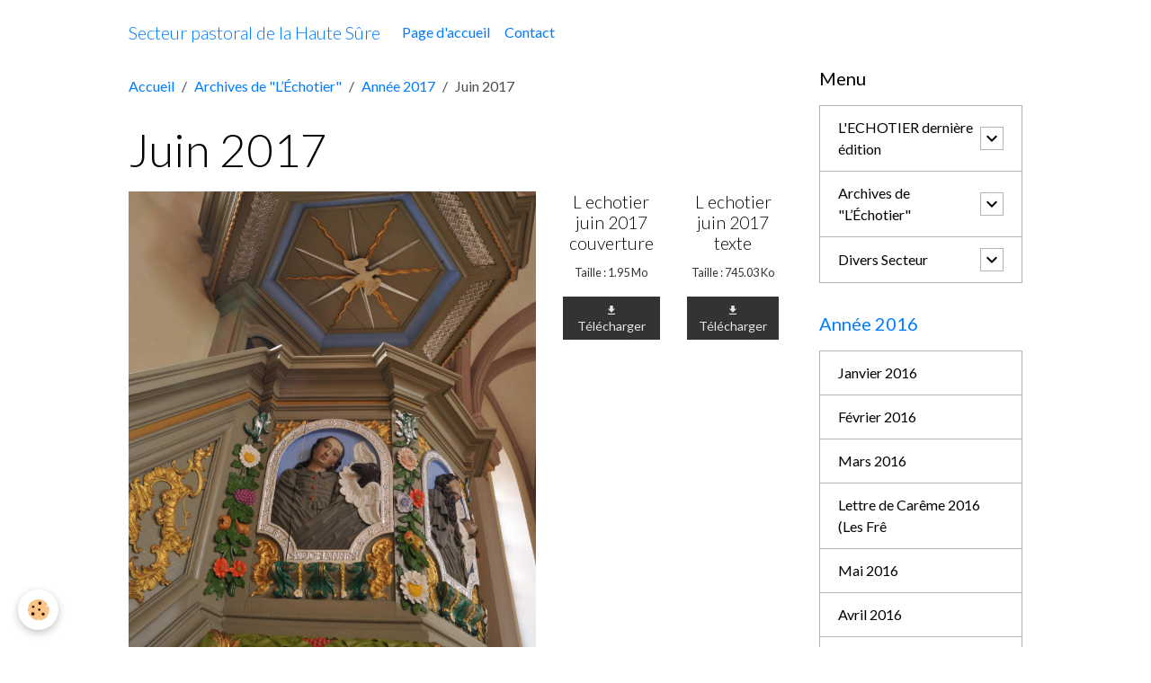

--- FILE ---
content_type: text/html; charset=UTF-8
request_url: http://www.paroisseshautesure.be/pages/bulletins-mensuels/annee-2017/juin-2017.html
body_size: 181002
content:

<!DOCTYPE html>
<html lang="fr">
    <head>
        <title>Juin 2017</title>
        <meta name="theme-color" content="">
        <meta name="msapplication-navbutton-color" content="">
        <!-- METATAGS -->
        <!-- rebirth / basic -->
<!--[if IE]>
<meta http-equiv="X-UA-Compatible" content="IE=edge">
<![endif]-->
<meta charset="utf-8">
<meta name="viewport" content="width=device-width, initial-scale=1, shrink-to-fit=no">
    <link rel="alternate" hreflang="fr" href="http://www.paroisseshautesure.be/pages/bulletins-mensuels/annee-2017/juin-2017.html">
    <meta property="og:title" content="Juin 2017">
    <meta property="og:url" content="http://www.paroisseshautesure.be/pages/bulletins-mensuels/annee-2017/juin-2017.html">
    <meta property="og:type" content="website">
    <link rel="image_src" href="http://www.paroisseshautesure.be/medias/images/chaire-martelange.jpg">
    <meta property="og:image" content="http://www.paroisseshautesure.be/medias/images/chaire-martelange.jpg">
    <link rel="canonical" href="http://www.paroisseshautesure.be/pages/bulletins-mensuels/annee-2017/juin-2017.html">
<meta name="generator" content="e-monsite (e-monsite.com)">



    
    <link rel="preconnect" href="https://fonts.googleapis.com">
    <link rel="preconnect" href="https://fonts.gstatic.com" crossorigin="anonymous">
    <link href="https://fonts.googleapis.com/css?family=Lato:300,300italic,400,400italic,700,700italic&display=swap" rel="stylesheet">

<link href="//www.paroisseshautesure.be/themes/combined.css?v=6_1642769533_17" rel="stylesheet">


<link rel="preload" href="//www.paroisseshautesure.be/medias/static/themes/bootstrap_v4/js/jquery-3.6.3.min.js?v=26012023" as="script">
<script src="//www.paroisseshautesure.be/medias/static/themes/bootstrap_v4/js/jquery-3.6.3.min.js?v=26012023"></script>
<link rel="preload" href="//www.paroisseshautesure.be/medias/static/themes/bootstrap_v4/js/popper.min.js?v=31012023" as="script">
<script src="//www.paroisseshautesure.be/medias/static/themes/bootstrap_v4/js/popper.min.js?v=31012023"></script>
<link rel="preload" href="//www.paroisseshautesure.be/medias/static/themes/bootstrap_v4/js/bootstrap.min.js?v=31012023" as="script">
<script src="//www.paroisseshautesure.be/medias/static/themes/bootstrap_v4/js/bootstrap.min.js?v=31012023"></script>
<script src="//www.paroisseshautesure.be/themes/combined.js?v=6_1642769533_17&lang=fr"></script>
<script type="application/ld+json">
    {
        "@context" : "https://schema.org/",
        "@type" : "WebSite",
        "name" : "Secteur pastoral de la Haute Sûre",
        "url" : "http://www.paroisseshautesure.be/"
    }
</script>




        <!-- //METATAGS -->
            <script src="//www.paroisseshautesure.be/medias/static/js/rgpd-cookies/jquery.rgpd-cookies.js?v=2084"></script>
    <script>
                                    $(document).ready(function() {
            $.RGPDCookies({
                theme: 'bootstrap_v4',
                site: 'www.paroisseshautesure.be',
                privacy_policy_link: '/about/privacypolicy/',
                cookies: [{"id":null,"favicon_url":"https:\/\/ssl.gstatic.com\/analytics\/20210414-01\/app\/static\/analytics_standard_icon.png","enabled":true,"model":"google_analytics","title":"Google Analytics","short_description":"Permet d'analyser les statistiques de consultation de notre site","long_description":"Indispensable pour piloter notre site internet, il permet de mesurer des indicateurs comme l\u2019affluence, les produits les plus consult\u00e9s, ou encore la r\u00e9partition g\u00e9ographique des visiteurs.","privacy_policy_url":"https:\/\/support.google.com\/analytics\/answer\/6004245?hl=fr","slug":"google-analytics"},{"id":null,"favicon_url":"","enabled":true,"model":"addthis","title":"AddThis","short_description":"Partage social","long_description":"Nous utilisons cet outil afin de vous proposer des liens de partage vers des plateformes tiers comme Twitter, Facebook, etc.","privacy_policy_url":"https:\/\/www.oracle.com\/legal\/privacy\/addthis-privacy-policy.html","slug":"addthis"}],
                modal_title: 'Gestion\u0020des\u0020cookies',
                modal_description: 'd\u00E9pose\u0020des\u0020cookies\u0020pour\u0020am\u00E9liorer\u0020votre\u0020exp\u00E9rience\u0020de\u0020navigation,\nmesurer\u0020l\u0027audience\u0020du\u0020site\u0020internet,\u0020afficher\u0020des\u0020publicit\u00E9s\u0020personnalis\u00E9es,\nr\u00E9aliser\u0020des\u0020campagnes\u0020cibl\u00E9es\u0020et\u0020personnaliser\u0020l\u0027interface\u0020du\u0020site.',
                privacy_policy_label: 'Consulter\u0020la\u0020politique\u0020de\u0020confidentialit\u00E9',
                check_all_label: 'Tout\u0020cocher',
                refuse_button: 'Refuser',
                settings_button: 'Param\u00E9trer',
                accept_button: 'Accepter',
                callback: function() {
                    // website google analytics case (with gtag), consent "on the fly"
                    if ('gtag' in window && typeof window.gtag === 'function') {
                        if (window.jsCookie.get('rgpd-cookie-google-analytics') === undefined
                            || window.jsCookie.get('rgpd-cookie-google-analytics') === '0') {
                            gtag('consent', 'update', {
                                'ad_storage': 'denied',
                                'analytics_storage': 'denied'
                            });
                        } else {
                            gtag('consent', 'update', {
                                'ad_storage': 'granted',
                                'analytics_storage': 'granted'
                            });
                        }
                    }
                }
            });
        });
    </script>
        <script async src="https://www.googletagmanager.com/gtag/js?id=G-4VN4372P6E"></script>
<script>
    window.dataLayer = window.dataLayer || [];
    function gtag(){dataLayer.push(arguments);}
    
    gtag('consent', 'default', {
        'ad_storage': 'denied',
        'analytics_storage': 'denied'
    });
    
    gtag('js', new Date());
    gtag('config', 'G-4VN4372P6E');
</script>

                        <script src="//www.paroisseshautesure.be/medias/static/themes/ems_framework/js/masonry.pkgd.min.js"></script>
        <script src="//www.paroisseshautesure.be/medias/static/themes/ems_framework/js/imagesloaded.pkgd.min.js"></script>
                            </head>
    <body id="pages_run_bulletins-mensuels_annee-2017_juin-2017" data-template="default">
        

                <!-- BRAND TOP -->
        
        <!-- NAVBAR -->
                                                                                    <nav class="navbar navbar-expand-lg container" id="navbar" data-animation="sliding">
                                                                    <a aria-label="brand" class="navbar-brand d-inline-flex align-items-center" href="http://www.paroisseshautesure.be/">
                                                                        <span class="brand-titles d-lg-flex flex-column align-items-start">
                            <span class="brand-title d-inline-block">Secteur pastoral de la Haute Sûre</span>
                                                    </span>
                                            </a>
                                                    <button id="buttonBurgerMenu" title="BurgerMenu" class="navbar-toggler collapsed" type="button" data-toggle="collapse" data-target="#menu">
                    <span></span>
                    <span></span>
                    <span></span>
                    <span></span>
                </button>
                <div class="collapse navbar-collapse " id="menu">
                                                                                                                <ul class="navbar-nav navbar-menu nav-all nav-all-left">
                                                                                                                                                                                            <li class="nav-item" data-index="1">
                            <a class="nav-link" href="http://www.paroisseshautesure.be/">
                                                                Page d'accueil
                            </a>
                                                                                </li>
                                                                                                                                                                                            <li class="nav-item" data-index="2">
                            <a class="nav-link" href="http://www.paroisseshautesure.be/contact">
                                                                Contact
                            </a>
                                                                                </li>
                                    </ul>
            
                                    
                    
                                        
                    
                                    </div>
                    </nav>

        <!-- HEADER -->
                                                                            <header id="header" class="container">
                                </header>
                <!-- //HEADER -->

        <!-- WRAPPER -->
                                                            <div id="wrapper" class="container">

                        <div class="row align-items-lg-start">
                            <main id="main" class="col-lg-9">

                                                                            <ol class="breadcrumb">
                                    <li class="breadcrumb-item"><a href="http://www.paroisseshautesure.be">Accueil</a></li>
                                                <li class="breadcrumb-item"><a href="http://www.paroisseshautesure.be/pages/bulletins-mensuels/">Archives de "L’Échotier"</a></li>
                                                <li class="breadcrumb-item"><a href="http://www.paroisseshautesure.be/pages/bulletins-mensuels/annee-2017/">Année 2017</a></li>
                                                <li class="breadcrumb-item active">Juin 2017</li>
                        </ol>

    <script type="application/ld+json">
        {
            "@context": "https://schema.org",
            "@type": "BreadcrumbList",
            "itemListElement": [
                                {
                    "@type": "ListItem",
                    "position": 1,
                    "name": "Accueil",
                    "item": "http://www.paroisseshautesure.be"
                  },                                {
                    "@type": "ListItem",
                    "position": 2,
                    "name": "Archives de &quot;L’Échotier&quot;",
                    "item": "http://www.paroisseshautesure.be/pages/bulletins-mensuels/"
                  },                                {
                    "@type": "ListItem",
                    "position": 3,
                    "name": "Année 2017",
                    "item": "http://www.paroisseshautesure.be/pages/bulletins-mensuels/annee-2017/"
                  },                                {
                    "@type": "ListItem",
                    "position": 4,
                    "name": "Juin 2017",
                    "item": "http://www.paroisseshautesure.be/pages/bulletins-mensuels/annee-2017/juin-2017.html"
                  }                          ]
        }
    </script>
                                            
                                        
                                        
                                                                                                            <div class="view view-pages" data-sfroute="true" id="view-page" data-id-page="5923e6938d8c000000029598">
                    <div class="container">
                <div class="row">
                    <div class="col">
                        <h1 class="view-title">Juin 2017</h1>
                    </div>
                </div>
            </div>
        
        
    
<div id="site-module-546f999cd35b51f701885e03" class="site-module" data-itemid="546f999cd35b51f701885e03" data-siteid="546f999ae33e51f701882470" data-category="58600f07232f000000025f86"></div>


                    
<div id="rows-60c7092ec32025cc974bf779" class="rows" data-total-pages="1" data-current-page="1">
                            
                        
                                                                                        
                                                                
                
                        
                
                
                                    
                
                                
        
                                    <div id="row-60c7092ec32025cc974bf779-1" class="row-container pos-1  page_1 container">
                    <div class="row-content">
                                                                                <div class="row" data-role="line">
                                    
                                                                                
                                                                                                                                                                                                            
                                                                                                                                                                
                                                                                
                                                                                
                                                                                                                        
                                                                                                                                                                    
                                                                                                                                                                            
                                                                                        <div data-role="cell" data-size="md" id="cell-5923f64d0c7500000002716e" class="col" style="-ms-flex-preferred-size:65.443425076453%;flex-basis:65.443425076453%">
                                               <div class="col-content col-no-widget">                                                        <div class="widget-image">
        <img src="/medias/images/chaire-martelange.jpg?v=1" alt="Chaire martelange" width="" height="" loading="" class="img-fluid">
    </div>
                                                                                                    </div>
                                            </div>
                                                                                                                        
                                                                                
                                                                                                                                                                                                            
                                                                                                                                                                
                                                                                
                                                                                
                                                                                                                        
                                                                                                                                                                    
                                                                                                                                                                            
                                                                                        <div data-role="cell" data-size="xs" id="cell-5923f64d0c7f000000025ae8" class="col" style="-ms-flex-preferred-size:18.654434250765%;flex-basis:18.654434250765%">
                                               <div class="col-content col-no-widget">                                                        <div class="widget-upload-file">
                    <p class="media-heading">L echotier juin 2017 couverture</p>
                        <p>
            <small class="text-muted">Taille : 1.95 Mo</small>
        </p>
            </ul>
        <p>
        <a href="http://www.paroisseshautesure.be/medias/files/l-echotier-juin-2017-couverture.pdf" class="btn btn-secondary btn-sm">
        <i class="material-icons md-get_app"></i> Télécharger
        </a>
    </p>
</div>
                                                                                                    </div>
                                            </div>
                                                                                                                        
                                                                                
                                                                                                                                                                                                            
                                                                                                                                                                
                                                                                
                                                                                
                                                                                                                        
                                                                                                                                                                    
                                                                                                                                                                            
                                                                                        <div data-role="cell" data-size="xs" id="cell-5923f64d0c8a00000002c687" class="col" style="-ms-flex-preferred-size:15.902140672783%;flex-basis:15.902140672783%">
                                               <div class="col-content col-no-widget">                                                        <div class="widget-upload-file">
                    <p class="media-heading">L echotier juin 2017 texte</p>
                        <p>
            <small class="text-muted">Taille : 745.03 Ko</small>
        </p>
            </ul>
        <p>
        <a href="http://www.paroisseshautesure.be/medias/files/l-echotier-juin-2017-texte.pdf" class="btn btn-secondary btn-sm">
        <i class="material-icons md-get_app"></i> Télécharger
        </a>
    </p>
</div>
                                                                                                    </div>
                                            </div>
                                                                                                                                                        </div>
                                            </div>
                                    </div>
                                                    
                        
                                                                                        
                                                                
                
                        
                
                
                                    
                
                                
        
                                    <div id="row-60c7092ec32025cc974bf779-2" class="row-container pos-2  page_1 container">
                    <div class="row-content">
                                                    <h2 class="row-title" data-line-v-id="5923e4e23c8c000000024eaf">
                                                                Editorial: VIENS, ESPRIT SAINT!
                                                            </h2>
                                                                                <div class="row" data-role="line">
                                    
                                                                                
                                                                                                                                                                                                            
                                                                                                                                                                
                                                                                
                                                                                
                                                                                                                        
                                                                                
                                                                                                                                                                            
                                                                                        <div data-role="cell" data-size="lg" id="cell-5923e4e23c92000000028a24" class="col">
                                               <div class="col-content col-no-widget">                                                        <p>Prier l&rsquo;Esprit revient &agrave; apprendre &agrave; vivre avec lui.</p>

<p>Notre vie est une &eacute;volution depuis la naissance jusqu&rsquo;&agrave; la mort,</p>

<p>une succession de passages, de P&acirc;ques et de R&eacute;surrections.</p>

<p style="margin-left: 80px;"><span style="font-size:20px;"><span style="font-family:comic sans ms,cursive;">Le P&egrave;re par le Fils nous donne l&rsquo;Esprit.</span></span></p>

<p style="margin-left: 80px;"><span style="font-size:20px;"><span style="font-family:comic sans ms,cursive;">L&rsquo;Esprit nous m&egrave;ne au Christ.</span></span></p>

<p style="margin-left: 80px;"><span style="font-size:20px;"><span style="font-family:comic sans ms,cursive;">Le Christ nous m&egrave;ne au P&egrave;re.</span></span></p>

                                                                                                    </div>
                                            </div>
                                                                                                                                                        </div>
                                            </div>
                                    </div>
                                                    
                        
                                                                                        
                                                                
                
                        
                
                
                                    
                
                                
        
                                    <div id="row-60c7092ec32025cc974bf779-3" class="row-container pos-3  page_1 container">
                    <div class="row-content">
                                                                                <div class="row" data-role="line">
                                    
                                                                                
                                                                                                                                                                                                            
                                                                                                                                                                
                                                                                
                                                                                
                                                                                                                        
                                                                                                                                                                    
                                                                                                                                                                            
                                                                                        <div data-role="cell" data-size="sm" id="cell-5923e693a573000000025d79" class="col" style="-ms-flex-preferred-size:41.636363636364%;flex-basis:41.636363636364%">
                                               <div class="col-content col-no-widget">                                                        <div class="widget-image">
        <img src="/medias/images/dsc-5599.jpg?v=1" alt="Dsc 5599" width="" height="" loading="" class="img-fluid">
    </div>
                                                                                                    </div>
                                            </div>
                                                                                                                        
                                                                                
                                                                                                                                                                                                            
                                                                                                                                                                
                                                                                
                                                                                
                                                                                                                        
                                                                                                                                                                    
                                                                                                                                                                            
                                                                                        <div data-role="cell" data-size="md" id="cell-5923e693a5790000000253b6" class="col" style="-ms-flex-preferred-size:58.363636363636%;flex-basis:58.363636363636%">
                                               <div class="col-content col-no-widget">                                                        <p style="text-align: justify;">S&rsquo;ouvrir &agrave; l&rsquo;Esprit Saint, c&rsquo;est entreb&acirc;iller notre porte int&eacute;rieure, qui est un d&eacute;dale vers notre c&oelig;ur profond, ce c&oelig;ur qui irrigue notre corps, notre psychisme et nos sens.</p>

<p>&laquo;&nbsp;L&rsquo;Esprit Saint reverdit tout ce qu&rsquo;il touche&nbsp;&raquo;</p>

<p style="text-align: right;"><em>(Hildegarde von Bingen)</em></p>

<p>J&rsquo;accepte de ne plus &ecirc;tre seul ma&icirc;tre &agrave; bord.</p>

<p>&nbsp;</p>

<p>&laquo;&nbsp;Dieu a cr&eacute;&eacute; en nous la cha&icirc;ne, &agrave; nous d&rsquo;y enfiler la trame&nbsp;&raquo;&nbsp;</p>

<p style="text-align: right;">&nbsp;<em>(Adolphe Gesch&eacute;)</em></p>

                                                                                                    </div>
                                            </div>
                                                                                                                                                        </div>
                                            </div>
                                    </div>
                                                    
                        
                                                                                        
                                                                
                
                        
                
                
                                    
                
                                
        
                                    <div id="row-60c7092ec32025cc974bf779-4" class="row-container pos-4  page_1 container">
                    <div class="row-content">
                                                                                <div class="row" data-role="line">
                                    
                                                                                
                                                                                                                                                                                                            
                                                                                                                                                                
                                                                                
                                                                                
                                                                                                                        
                                                                                
                                                                                                                                                                            
                                                                                        <div data-role="cell" data-size="lg" id="cell-5923eab9e7fb000000024a74" class="col">
                                               <div class="col-content col-no-widget">                                                        <p style="text-align: justify;">Tel Samuel, nous nous entendons appeler par notre nom. Chacun d&eacute;couvre sa couleur et sa musique sp&eacute;cifique dont l&rsquo;origine se prend dans notre &ecirc;tre le plus profond.</p>

<p style="text-align: justify;">D&eacute;couvrir notre chambre int&eacute;rieure&nbsp;: le signe en est une tr&egrave;s grande joie.</p>

<p style="text-align: justify;">Personne ne ressemble &agrave; personne&nbsp;: &agrave; chacun son minist&egrave;re int&eacute;rieur.</p>

<p style="text-align: justify;">L&rsquo;ESPRIT IRRIGUE LE DESIR. Notre vocation devient le parfum de notre vie et est notre unique tr&eacute;sor&nbsp;; elle nait souvent des blessures du pass&eacute;&nbsp;;&nbsp;&nbsp;&nbsp;</p>

<p style="margin-left: 40px; text-align: justify;">elle grandit peu &agrave; peu,</p>

<p style="margin-left: 40px; text-align: justify;">elle donne une nouvelle qualit&eacute; de relations,</p>

<p style="margin-left: 40px; text-align: justify;">elle donne sens et int&eacute;r&ecirc;t &agrave; la vie,</p>

<p style="margin-left: 40px; text-align: justify;">elle responsabilise,</p>

<p style="margin-left: 40px; text-align: justify;">elle n&rsquo;est pas un fardeau.</p>

<p style="text-align: justify;">L&rsquo;&ecirc;tre humain est corps et psychisme, mais c&rsquo;est son c&oelig;ur profond qui unifie tout et qui est habit&eacute; par l&rsquo;Esprit Saint.</p>

<p style="text-align: justify;">L&rsquo;&ecirc;tre humain est divin.</p>

<p style="text-align: justify;">C&rsquo;est tr&egrave;s r&eacute;aliste.</p>

<p style="text-align: justify;">&nbsp;</p>

<p style="text-align: justify;">Notre travail a toutes les allures du travail du sourcier.</p>

<p style="text-align: justify;">L&rsquo;Esprit stimule notre inventivit&eacute; et notre imagination et fait aboutir nos intuitions de vie.</p>

<p style="text-align: justify;">&nbsp;</p>

<p style="text-align: justify;">L&rsquo;Esprit nous invite &agrave; tout b&eacute;nir et &agrave; transf&eacute;rer nos eros et nos philia vers cette terre promise capable d&rsquo;agap&egrave;.</p>

<p style="text-align: justify;">Vivre sa vie en prenant tous les risques pour aimer.&nbsp;&nbsp;&nbsp;</p>

<p style="text-align: right;"><em>Philippe Moline</em></p>

                                                                                                    </div>
                                            </div>
                                                                                                                                                        </div>
                                            </div>
                                    </div>
                                                    
                        
                                                                                        
                                                                
                
                        
                
                
                                    
                
                                
        
                                    <div id="row-60c7092ec32025cc974bf779-5" class="row-container pos-5  page_1 container">
                    <div class="row-content">
                                                    <h2 class="row-title" data-line-v-id="5923eab9e80100000002b790">
                                                                PROCHAINES CELEBRATIONS
                                                            </h2>
                                                                                <div class="row" data-role="line">
                                    
                                                                                
                                                                                                                                                                                                            
                                                                                                                                                                
                                                                                
                                                                                
                                                                                                                        
                                                                                
                                                                                                                                                                            
                                                                                        <div data-role="cell" data-size="lg" id="cell-5923eab9e8020000000280fb" class="col">
                                               <div class="col-content col-no-widget">                                                        <p style="text-align: justify;"><strong>Samedi 27 mai&nbsp;: Caillou Blanc</strong></p>

<ul>
	<li style="text-align: justify;">13h30&nbsp;: WARNACH&nbsp;(Fr&ecirc;nes)&nbsp;: Caillou Blanc.</li>
	<li style="text-align: justify;">17h00&nbsp;: MARTELANGE&nbsp;(Chapelle St Nicolas)&nbsp;: M. avec les enfants du Caillou Blanc</li>
</ul>

<p style="text-align: justify;">&nbsp;</p>

<p style="text-align: justify;"><strong>Dimanche 28 mai&nbsp;: 7&egrave;me dimanche de P&acirc;ques</strong></p>

<ul>
	<li style="text-align: justify;">09h30, SAINLEZ&nbsp;: M.A. Juliette Bihain et d&eacute;fts L&eacute;onard-Bihain &ndash; M. d&eacute;fts Rollus-Englebert.</li>
	<li style="text-align: justify;">10h45, MARTELANGE&nbsp;: M. d&eacute;fts Schaeck-Graas</li>
</ul>

<p style="text-align: justify;">&nbsp;</p>

<p style="text-align: justify;"><strong>Mercredi 31 mai&nbsp;: Visitation de la Vierge Marie</strong></p>

<ul>
	<li style="text-align: justify;">18h30, MARTELANGE&nbsp;: Chapelet.</li>
</ul>

<p style="text-align: justify;">&nbsp;</p>

<p style="text-align: justify;"><strong>Jeudi 1er juin&nbsp;: St Justin</strong></p>

<ul>
	<li style="text-align: justify;">18h30, WARNACH&nbsp; (Chapelle des Fr&ecirc;nes)&nbsp;: Eucharistie Communautaire.</li>
</ul>

<p style="text-align: justify;">&nbsp;</p>

<p style="text-align: justify;"><strong>Vendredi 2 juin&nbsp;: Ste Blandine, St Pothin et leurs compagnons martyrs</strong></p>

<ul>
	<li style="text-align: justify;">19h00, WARNACH&nbsp;(Fr&ecirc;nes)&nbsp;: Vernissage de l&rsquo;exposition d&rsquo;Art Sacr&eacute;.</li>
</ul>

<p style="text-align: justify;">&nbsp;</p>

<p style="text-align: justify;"><strong>Samedi 3 juin&nbsp;:</strong></p>

<ul>
	<li style="text-align: justify;">11h00, WARNACH (chapelle des Fr&ecirc;nes): bapt&ecirc;me de Maximilien Kerger.</li>
	<li style="text-align: justify;">18h00, WARNACH: M.A. Jos&eacute;phine May&eacute;rus &ndash; M.A. Denise Peters.</li>
	<li style="text-align: justify;">19h15, FAUVILLERS&nbsp;: M. d&eacute;fts Etienne-Collard - M. d&eacute;fts de la paroisse.</li>
</ul>

<p style="text-align: justify;">&nbsp;</p>

<p style="text-align: justify;"><strong>Dimanche 4 juin&nbsp;: PENTEC&Ocirc;TE</strong></p>

<ul>
	<li style="text-align: justify;">09h30, SAINLEZ&nbsp;: M.A. Alphonse Chevign&eacute; &ndash; M. Andr&eacute; Dewez et Claire Gr&eacute;goire &ndash; M. Jeanine et Emile Meinguet &ndash; M. &eacute;poux Nezer-Fox &ndash; M. Roger Dominique et Marcel Lambert.</li>
	<li style="text-align: justify;">10h45, MARTELANGE&nbsp;: M.A. Cyrille Pecheux - M.A. Marie Pierret et d&eacute;fts Leroy-No&euml;l &ndash; M. Alfred Mattern, Marie Simon et Paul Mattern &ndash; M.A. Marie-Claire Fousse et Andr&eacute; Schleich.</li>
	<li style="text-align: justify;">11h00, TINTANGE&nbsp;: M.A. Marie Peiffer &ndash; M. Jean Gabriel - M. d&eacute;fts de la paroisse.</li>
	<li style="text-align: justify;">12h00, MARTELANGE&nbsp;: bapt&ecirc;me d&rsquo;Enola Meyers</li>
</ul>

<p style="text-align: justify;">&nbsp;</p>

<p style="text-align: justify;"><strong>Lundi 5 juin&nbsp;: St Boniface</strong></p>

<ul>
	<li style="text-align: justify;">11h00, WARNACH&nbsp;(Chapelle des Fr&ecirc;nes)&nbsp;: M. du lundi de Pentec&ocirc;te.</li>
</ul>

<p style="text-align: justify;">&nbsp;</p>

<p style="text-align: justify;"><strong>Mercredi 07 juin&nbsp;:</strong></p>

<ul>
	<li style="text-align: justify;">18h30, MARTELANGE&nbsp;: Chapelet.</li>
</ul>

<p style="text-align: justify;">&nbsp;</p>

<p style="text-align: justify;"><strong>Jeudi 08 juin&nbsp;: St M&eacute;dard</strong></p>

<ul>
	<li style="text-align: justify;">18h30, WARNACH&nbsp; (Chapelle des Fr&ecirc;nes)&nbsp;: Eucharistie Communautaire.</li>
</ul>

<p style="text-align: justify;">&nbsp;</p>

<p style="text-align: justify;"><strong>Vendredi 09 juin&nbsp;: Souper Libanais</strong></p>

<p style="text-align: justify;">&nbsp;</p>

<p style="text-align: justify;"><strong>Samedi 10 juin&nbsp;: Adoration &agrave; Warnach.</strong></p>

<ul>
	<li style="text-align: justify;">12h00&nbsp;: Temps de pri&egrave;re Commune (office du milieu du jour) et Exposition du St Sacrement.</li>
	<li style="text-align: justify;">18h00, WISEMBACH: M. Nicole Matterne.</li>
	<li style="text-align: justify;">19h15, WARNACH&nbsp;: Messe d&rsquo; Adoration pour la paroisse &ndash; M. Ren&eacute; Engels &ndash; M. Paul et Marie Simon et parents d&eacute;fts &ndash; M. Pierre Dabe -&nbsp; M. d&eacute;fts Bouvy-Pels &ndash; M. Emile May&eacute;rus et Anna Streff &ndash; M. pour un d&eacute;funt.</li>
</ul>

<p style="text-align: justify;">&nbsp;</p>

<p style="text-align: justify;"><strong>Dimanche 11 juin&nbsp;: Sainte Trinit&eacute; -&nbsp; Adoration &agrave; Martelange.</strong></p>

<ul>
	<li style="text-align: justify;">09h30, SAINLEZ&nbsp;: M.A. &eacute;poux Demande-Meunier, Evrard-Piette et Omer Gillet - M.A. Marie-Louise Lafontaine et d&eacute;fts Barth&eacute;lemy-Lafontaine &ndash; M. Joseph Glesner (Fabrique d&rsquo;&eacute;glise) &ndash; M. Marie-Louise Gangler et d&eacute;fts gangler-G&eacute;henge &ndash; M. &eacute;poux N&eacute;zer-Fox.</li>
	<li style="text-align: justify;">10h45, MARTELANGE&nbsp;: Messe d&rsquo;Adoration pour la paroisse &ndash; M. pour un d&eacute;funt &ndash; M. Ren&eacute; Tock et Marie Germaine Beidler &ndash; M. Louis Moline et Maria Richard &ndash; M. d&eacute;fts Paquet-Lacave &ndash; M. d&eacute;fts Waltzing-Tock - Exposition du St Sacrement.</li>
	<li style="text-align: justify;">11h00, BODANGE&nbsp;: M. &agrave; ND du Perp&eacute;tuel Secours &ndash; M. Yvon Crochet &ndash; M. Camille et H&eacute;l&egrave;ne Maj&eacute;rus.</li>
	<li style="text-align: justify;">17h00, MARTELANGE&nbsp;: Office de Cl&ocirc;ture (V&ecirc;pres).</li>
</ul>

<p style="text-align: justify;">&nbsp;</p>

<p style="text-align: justify;"><strong>Mercredi 14 juin&nbsp;:</strong></p>

<ul>
	<li style="text-align: justify;">18h30, MARTELANGE&nbsp;: Chapelet.</li>
</ul>

<p style="text-align: justify;">&nbsp;</p>

<p style="text-align: justify;"><strong>Jeudi 15 juin&nbsp;:</strong></p>

<ul>
	<li style="text-align: justify;">18h30, WARNACH&nbsp; (Chapelle des Fr&ecirc;nes)&nbsp;: Eucharistie Communautaire.</li>
</ul>

<p style="text-align: justify;">&nbsp;</p>

<p style="text-align: justify;"><strong>Vendredi 16 juin&nbsp;:</strong></p>

<ul>
	<li style="text-align: justify;">19h00, Fr&ecirc;nes&nbsp;: Evaluation du Cat&eacute;.</li>
</ul>

<p style="text-align: justify;">&nbsp;</p>

<p style="text-align: justify;"><strong>Samedi 17 juin&nbsp;:</strong></p>

<ul>
	<li style="text-align: justify;">18h00, WISEMBACH&nbsp;: M.A. Marie-Th&eacute;r&egrave;se Zeippen - M. Raymond Krantz et ses enfants &ndash; M. Vincent Diels &ndash; M. Ang&egrave;le Mignon, F&eacute;licien Dengis, leurs enfants et Roger Reisen.</li>
	<li style="text-align: justify;">19h15, HONVILLE&nbsp;: M.A. Ren&eacute; Georges et d&eacute;fts Georges-Georges &ndash; M. d&eacute;fts Parache-Georges &ndash; M. Louis Lockman et ses parents &ndash; M. Andr&eacute;e Evrard.</li>
</ul>

<p style="text-align: justify;">&nbsp;</p>

<p style="text-align: justify;"><strong>Dimanche 18 juin&nbsp;: St Sacrement &ndash; Adoration &agrave; Menufontaine</strong></p>

<ul>
	<li style="text-align: justify;">09h30, SAINLEZ&nbsp;: M.A. L&eacute;on Thilmany et d&eacute;fts Thilmany-Reyter &ndash; M.A. Claire Gr&eacute;goire &ndash; M. Jeannine et Emile Meinguet &ndash; M. Andr&eacute; Dewez.</li>
	<li style="text-align: justify;">10h45, MARTELANGE&nbsp;: M. d&eacute;fts Pels-Kerger.</li>
	<li style="text-align: justify;">11h00, HOTTE&nbsp;: M en l&rsquo;hon de ND de Beauraing aux intentions de tous les participants &ndash; M.A. Marcel Braun &ndash; M. L&eacute;on Marnach et son &eacute;pouse Marthje Fivet</li>
	<li style="text-align: justify;">Procession du St Sacrement jusqu&rsquo;&agrave; l&rsquo;&eacute;glise de Menufontaine &ndash; b&eacute;n&eacute;diction du st Sacrement - Ap&eacute;ritif offert par la paroisse.</li>
	<li style="text-align: justify;">17h00, MENUFONTAINE&nbsp;: Office de V&ecirc;pres &ndash; Cl&ocirc;ture de l&rsquo;adoration.</li>
</ul>

<p style="text-align: justify;">&nbsp;</p>

<p style="text-align: justify;"><strong>Mercredi 21 juin&nbsp;: St Louis de Gonzague.</strong></p>

<ul>
	<li style="text-align: justify;">18h30, MARTELANGE&nbsp;: Chapelet.</li>
</ul>

<p style="text-align: justify;">&nbsp;</p>

<p style="text-align: justify;"><strong>Jeudi 22 juin&nbsp;:</strong></p>

<ul>
	<li style="text-align: justify;">18h30, WARNACH&nbsp; (Chapelle des Fr&ecirc;nes)&nbsp;: Eucharistie Communautaire.</li>
</ul>

<p style="text-align: justify;">&nbsp;</p>

<p style="text-align: justify;"><strong>Vendredi 23 juin&nbsp;:</strong></p>

<ul>
	<li style="text-align: justify;">18h30, SAINLEZ&nbsp;: M. d&eacute;fts de la paroisse.</li>
</ul>

<p style="text-align: justify;">&nbsp;</p>

<p style="text-align: justify;"><strong>Samedi 24 juin&nbsp;: Nativit&eacute; de St Jean-Baptiste.</strong></p>

<ul>
	<li style="text-align: justify;">18h30, WARNACH&nbsp;: Messe d&rsquo;action de gr&acirc;ces &agrave; l&rsquo;occasion des 40 ans d&rsquo;ordination de Roger Kauffmann.</li>
</ul>

<p style="text-align: justify;">&nbsp;</p>

<p style="text-align: justify;"><strong>Dimanche 25 juin&nbsp;: 12&egrave;me dimanche dans l&rsquo;ann&eacute;e A &ndash; Solennit&eacute; des Ap&ocirc;tres Pierre et Paul, patrons de Sainlez</strong></p>

<ul>
	<li style="text-align: justify;">09h30, SAINLEZ&nbsp;: M. en l&rsquo;honneur des Ap&ocirc;tres Pierre et Paul pour la paroisse &ndash; M.A. Maurice L&eacute;onard, No&euml;l Bihain, Patricia Touch&egrave;que et d&eacute;fts L&eacute;onard-Bihain - M. Joseph Glesner (Fabrique d&rsquo;&eacute;glise) - M. &eacute;poux N&eacute;zer-Fox &ndash; M. Eug&eacute;nie Englebert, Victor Rollus et d&eacute;fts Rollus-Englebert &ndash; M. Alphonse Chevign&eacute; et d&eacute;fts Chevign&eacute;-Gouverneur - V&eacute;n&eacute;ration de la Relique.</li>
	<li style="text-align: justify;">10h45, MARTELANGE&nbsp;: M. Marie Simon, Alfred Mattern et Paul Mattern</li>
	<li style="text-align: justify;">11h00, FAUVILLERS&nbsp;: M. en l&rsquo;honneur du Sacr&eacute; C&oelig;ur pour la paroisse -&nbsp; M.P. Ghislain Cravatte et d&eacute;fts No&euml;l-Cravatte &ndash; M. d&eacute;fts Desset-Belche.</li>
</ul>

<p style="text-align: justify;">&nbsp;</p>

<p style="text-align: justify;"><strong>Mercredi 28 juin&nbsp;: St Ir&eacute;n&eacute;e</strong></p>

<ul>
	<li style="text-align: justify;">18h30, MARTELANGE&nbsp;: Chapelet.</li>
</ul>

<p style="text-align: justify;">&nbsp;</p>

<p style="text-align: justify;"><strong>Jeudi 29 juin&nbsp;: Sts Pierre et Paul</strong></p>

<ul>
	<li style="text-align: justify;">18h30, WARNACH&nbsp; (Chapelle des Fr&ecirc;nes)&nbsp;: Eucharistie Communautaire.</li>
</ul>

<p style="text-align: justify;">&nbsp;</p>

<p style="text-align: justify;"><strong>Vendredi 30 juin&nbsp;:</strong></p>

<ul>
	<li style="text-align: justify;">18h30, SAINLEZ&nbsp;: M. F. plusieurs d&eacute;funts.</li>
</ul>

<p style="text-align: justify;">&nbsp;</p>

<p style="text-align: justify;"><strong>Samedi 1er juillet&nbsp;:</strong></p>

<ul>
	<li style="text-align: justify;">15h00, WISEMBVACH&nbsp;: bapt&ecirc;me d&rsquo;Eglantine Mertens-Brisy.</li>
	<li style="text-align: justify;">16h00, MARTELANGE&nbsp;: bapt&ecirc;me de Yasmin Jarrais.</li>
	<li style="text-align: justify;">18h00, MENUFONTAINE : M.A. Marcelle Bayet, Albert Wuidar et d&eacute;fts Wuidar-Flamant.</li>
	<li style="text-align: justify;">19h15, FAUVILLERS&nbsp;: M. pour la paroisse.</li>
</ul>

<p style="text-align: justify;">&nbsp;</p>

<p style="text-align: justify;"><strong>Dimanche 02 juillet&nbsp;: 13&egrave;me dimanche dans l&rsquo;ann&eacute;e C &ndash; Kermesse &agrave; Menufontaine &ndash; Adoration &agrave; Honville.</strong></p>

<ul>
	<li style="text-align: justify;">09h30, HONVILLE&nbsp;: Messe d&rsquo;Adoration &ndash; M.A. Ernest Lalande et d&eacute;fts Lalande-Block - M.A. Z&eacute;lia Talbot et d&eacute;fts Georges-Georges &ndash; M. d&eacute;fts Parache-Georges &ndash; M. Maxime Georges et Alice Michel &ndash; M. Louis Lockman et ses parents -</li>
	<li style="text-align: justify;">10h45, MARTELANGE&nbsp;: M. pour la paroisse.</li>
	<li style="text-align: justify;">11h00, TINTANGE&nbsp;: M.A. Annette Poos &ndash; M.A. Denis Kauffmann &ndash; M.A. Nicolas Peiffer &ndash; M. Jean Gabriel.</li>
	<li style="text-align: justify;">17h00, HONVILLE&nbsp;: Office de Cl&ocirc;ture.</li>
</ul>

<p style="text-align: justify;">&nbsp;</p>

<p style="text-align: justify;"><strong>Lundi 03 juillet&nbsp;: St Thomas.</strong></p>

<ul>
	<li style="text-align: justify;">10h30, MENUFONTAINE&nbsp;: M. d&eacute;funts de la paroisse &ndash; B&eacute;n&eacute;diction des tombes.</li>
</ul>

<p>&nbsp;</p>

                                                                                                    </div>
                                            </div>
                                                                                                                                                        </div>
                                            </div>
                                    </div>
                                                    
                        
                                                                                        
                                                                
                
                        
                
                
                                    
                
                                
        
                                    <div id="row-60c7092ec32025cc974bf779-6" class="row-container pos-6  page_1 container">
                    <div class="row-content">
                                                    <h2 class="row-title" data-line-v-id="5923eab9e80700000002fa22">
                                                                OFFICES A LA CHAPELLE DES FRÊNES
                                                            </h2>
                                                                                <div class="row" data-role="line">
                                    
                                                                                
                                                                                                                                                                                                            
                                                                                                                                                                
                                                                                
                                                                                
                                                                                                                        
                                                                                                                                                                    
                                                                                                                                                                            
                                                                                        <div data-role="cell" data-size="md" id="cell-5923eab9e8090000000228fb" class="col" style="-ms-flex-preferred-size:59.090909090909%;flex-basis:59.090909090909%">
                                               <div class="col-content col-no-widget">                                                        <div class="widget-image">
        <img src="/medias/images/frenesrec.jpg?v=1" alt="Frenesrec" width="" height="" loading="" class="img-fluid">
    </div>
                                                                                                    </div>
                                            </div>
                                                                                                                        
                                                                                
                                                                                                                                                                                                            
                                                                                                                                                                
                                                                                
                                                                                
                                                                                                                        
                                                                                                                                                                    
                                                                                                                                                                            
                                                                                        <div data-role="cell" data-size="sm" id="cell-5923eab9e80d00000002ccbe" class="col" style="-ms-flex-preferred-size:40.909090909091%;flex-basis:40.909090909091%">
                                               <div class="col-content col-no-widget">                                                        <p><strong>Du lundi au vendredi :</strong></p>

<ul>
	<li>07h30&nbsp;: pri&egrave;re du matin</li>
	<li>12h00&nbsp;: pri&egrave;re de midi</li>
	<li>20h00&nbsp;: pri&egrave;re du soir&nbsp;(personnelle)</li>
</ul>

<p><strong>Jeudi</strong></p>

<ul>
	<li>18h30&nbsp;: Eucharistie</li>
</ul>

<p><strong>Les autres jours de la semaine</strong></p>

<ul>
	<li>18h30&nbsp;: V&ecirc;pres ou temps de pri&egrave;re personnelle</li>
</ul>

<p><strong>Samedi :</strong></p>

<ul>
	<li>08h00&nbsp;: pri&egrave;re du matin</li>
	<li>12h00&nbsp;: pri&egrave;re de midi</li>
</ul>

<p><strong>Dimanche :</strong></p>

<ul>
	<li>08h00&nbsp;: pri&egrave;re du matin.</li>
</ul>

                                                                                                    </div>
                                            </div>
                                                                                                                                                        </div>
                                            </div>
                                    </div>
                                                    
                        
                                                                                        
                                                                
                
                        
                
                
                                    
                
                                
        
                                    <div id="row-60c7092ec32025cc974bf779-7" class="row-container pos-7  page_1 container">
                    <div class="row-content">
                                                    <h2 class="row-title" data-line-v-id="5923eab9e812000000023662">
                                                                INFOS DU SECTEUR
                                                            </h2>
                                                                                <div class="row" data-role="line">
                                    
                                                                                
                                                                                                                                                                                                            
                                                                                                                                                                
                                                                                
                                                                                
                                                                                                                        
                                                                                
                                                                                                                                                                            
                                                                                        <div data-role="cell" data-size="lg" id="cell-5923eab9e815000000029045" class="col">
                                               <div class="col-content col-no-widget">                                                        <p><strong>D&Eacute;C&Egrave;S</strong></p>

<p style="margin-left: 40px;">Nous recommandons &agrave; votre pri&egrave;re&nbsp;:</p>

<ul style="margin-left: 80px;">
	<li>Monsieur Walter Egels de Strainchamps,</li>
	<li>Monsieur Joseph Glesner de Sainlez,</li>
	<li>Monsieur Adolphe Besseling de Sainlez</li>
	<li>Madame Bernadette Simon-Lagerre de Hollange.</li>
</ul>

<p>&nbsp;</p>

<p><strong>PROCHAIN N&deg; DU BULLETIN PAROISSIAL &laquo;&nbsp;L&rsquo;ECHOTIER&nbsp;&raquo;</strong></p>

<p style="margin-left: 40px;">Le prochain N&deg; parviendra aux abonn&eacute;s fin juin.</p>

<p style="margin-left: 40px;">Toutes les annonces et intentions de messe susceptibles d&rsquo;y figurer doivent parvenir au secr&eacute;tariat paroissial pour le 10 juin.</p>

<p style="margin-left: 40px;">Remarque importante&nbsp;: ce num&eacute;ro couvrira les deux mois d&rsquo;&eacute;t&eacute; Juillet-Ao&ucirc;t&nbsp;!</p>

<p>&nbsp;</p>

<p><strong>CONFIRMATIONS</strong></p>

<p style="margin-left: 40px;">18 enfants de notre Secteur ont &eacute;t&eacute; confirm&eacute;s dans la profession de leur foi par monsieur le doyen Pivetta, &agrave; Martelange ce dimanche 14 mai&nbsp;:</p>

                                                                                                    </div>
                                            </div>
                                                                                                                                                        </div>
                                            </div>
                                    </div>
                                                    
                        
                                                                                        
                                                                
                
                        
                
                
                                    
                
                                
        
                                    <div id="row-60c7092ec32025cc974bf779-8" class="row-container pos-8  page_1 container">
                    <div class="row-content">
                                                                                <div class="row" data-role="line">
                                    
                                                                                
                                                                                                                                                                                                            
                                                                                                                                                                
                                                                                
                                                                                
                                                                                                                        
                                                                                
                                                                                                                                                                            
                                                                                        <div data-role="cell" data-size="lg" id="cell-5923eab9e81c0000000203f4" class="col">
                                               <div class="col-content col-no-widget">                                                        <div class="widget-image">
        <img src="/medias/images/clervaux-2017-confirmands-48-.jpg?v=1" alt="Clervaux 2017 confirmands 48" width="" height="" loading="" class="img-fluid">
    </div>
                                                                                                    </div>
                                            </div>
                                                                                                                                                        </div>
                                            </div>
                                    </div>
                                                    
                        
                                                                                        
                                                                
                
                        
                
                
                                    
                
                                
        
                                    <div id="row-60c7092ec32025cc974bf779-9" class="row-container pos-9  page_1 container">
                    <div class="row-content">
                                                                                <div class="row" data-role="line">
                                    
                                                                                
                                                                                                                                                                                                            
                                                                                                                                                                
                                                                                
                                                                                
                                                                                                                        
                                                                                                                                                                    
                                                                                                                                                                            
                                                                                        <div data-role="cell" data-size="sm" id="cell-5923eab9e82300000002fc79" class="col" style="-ms-flex-preferred-size:29.480122324159%;flex-basis:29.480122324159%">
                                               <div class="col-content col-no-widget">                                                        <p>de Fauvillers&nbsp;:</p>

<ul>
	<li>Margaux Bechet,</li>
	<li>Emma et Norah Fizaine,</li>
	<li>Justin Lejeune,</li>
	<li>Clara Moinet,</li>
	<li>Augustin Rigot.</li>
</ul>

<p>de Martelange&nbsp;:</p>

<ul>
	<li>L&eacute;na Delogne,</li>
	<li>Aur&eacute;lie Kaffman,</li>
	<li>Fany Stas,</li>
	<li>Noah T&eacute;atre,</li>
	<li>Jade Thiry.</li>
</ul>

<p>&nbsp;</p>

<ul>
</ul>

                                                                                                    </div>
                                            </div>
                                                                                                                        
                                                                                
                                                                                                                                                                                                            
                                                                                                                                                                
                                                                                
                                                                                
                                                                                                                        
                                                                                                                                                                    
                                                                                                                                                                            
                                                                                        <div data-role="cell" data-size="sm" id="cell-5923eab9e827000000020d04" class="col" style="-ms-flex-preferred-size:45.25993883792%;flex-basis:45.25993883792%">
                                               <div class="col-content col-no-widget">                                                        <div class="widget-image">
        <img src="/medias/images/confirmations-2017-1.jpg?v=1" alt="Confirmations 2017 1" width="" height="" loading="" class="img-fluid">
    </div>
                                                                                                    </div>
                                            </div>
                                                                                                                        
                                                                                
                                                                                                                                                                                                            
                                                                                                                                                                
                                                                                
                                                                                
                                                                                                                        
                                                                                                                                                                    
                                                                                                                                                                            
                                                                                        <div data-role="cell" data-size="sm" id="cell-5923eab9e82b00000002acd1" class="col" style="-ms-flex-preferred-size:25.25993883792%;flex-basis:25.25993883792%">
                                               <div class="col-content col-no-widget">                                                        <p>de Sainlez&nbsp;:</p>

<ul>
	<li>Elise Georges,</li>
	<li>Ana&euml;lle Goose,</li>
	<li>Simon Jodocy,</li>
	<li>Loris Preser.</li>
</ul>

<p>de Livarchamps</p>

<ul>
	<li>Samuel Georges,</li>
	<li>Cl&eacute;mence Hubert.</li>
</ul>

<p>de Hotte&nbsp;:</p>

<ul>
	<li>Anne-Lise Maquet.</li>
</ul>

                                                                                                    </div>
                                            </div>
                                                                                                                                                        </div>
                                            </div>
                                    </div>
                                                    
                        
                                                                                        
                                                                
                
                        
                
                
                                    
                
                                
        
                                    <div id="row-60c7092ec32025cc974bf779-10" class="row-container pos-10  page_1 container">
                    <div class="row-content">
                                                                                <div class="row" data-role="line">
                                    
                                                                                
                                                                                                                                                                                                            
                                                                                                                                                                
                                                                                
                                                                                
                                                                                                                        
                                                                                
                                                                                                                                                                            
                                                                                        <div data-role="cell" data-size="lg" id="cell-5923f4b9e84300000002875e" class="col">
                                               <div class="col-content col-no-widget">                                                        <p><strong>DERNIER &laquo;&nbsp;CAILLOU BLANC&nbsp;&raquo; de l&rsquo;ann&eacute;e</strong></p>

<p style="text-align: justify; margin-left: 40px;">Nous invitons tous les enfants du Secteur &agrave; rejoindre les enfants de la cat&eacute;ch&egrave;se qui auront &eacute;t&eacute; confirm&eacute;s cette ann&eacute;e &agrave; un dernier Caillou Blanc pour cl&ocirc;turer en beaut&eacute; cette ann&eacute;e cat&eacute;ch&eacute;tique le samedi 27 mai&nbsp;:</p>

<ul>
	<li style="text-align: justify; margin-left: 40px;">13h30&nbsp;: rassemblement de tous les enfants aux Fr&ecirc;nes &agrave; Warnach, marche-jeu jusqu&rsquo;&agrave; la chapelle St Nicolas &agrave; Martelange (s&rsquo;habiller en cons&eacute;quence).</li>
	<li style="text-align: justify; margin-left: 40px;">17h00&nbsp;: messe &agrave; la chapelle St Nicolas (ou &agrave; l&rsquo;&eacute;glise de Martelange si la m&eacute;t&eacute;o est contraire&hellip;). Les parents des enfants et les paroissiens du secteur y sont&nbsp; les bienvenus.</li>
	<li style="text-align: justify; margin-left: 40px;">Apr&egrave;s la messe, petite restauration (pains et saucisses grill&eacute;es) et boissons prolongeront en toute convivialit&eacute; ce dernier rendez-vous d&rsquo;animation et de c&eacute;l&eacute;bration.</li>
</ul>

<p>&nbsp;</p>

<p><strong>22&egrave;me SOUPER LIBANAIS</strong></p>

<p style="margin-left: 40px; text-align: justify;">Le vendredi 9 juin &agrave; Warnach&nbsp;: vingti&egrave;me deuxi&egrave;me&nbsp; souper libanais aux Fr&ecirc;nes&nbsp; &agrave; partir de 19h. S&oelig;ur Jocelyne sera pr&eacute;sente et pourra nous donner des nouvelles &laquo;&nbsp;en direct&nbsp;&raquo; de l&rsquo;&eacute;volution de la situation&nbsp; au Liban et de la vie des enfants et des s&oelig;urs de Jabboul&eacute;.</p>

<p style="margin-left: 40px; text-align: justify;">Depuis plus de 20 ans le Secteur pastoral de la Haute-S&ucirc;re &laquo;&nbsp;parraine&nbsp;&raquo; Jabboul&eacute;, petite enclave chr&eacute;tienne au nord de la plaine de la Beekka au Liban. Les religieuses de la congr&eacute;gation des s&oelig;urs de ND du Bon Service qui vivent l&agrave; prennent en charge une &eacute;cole pour plus de 300 enfants dont une centaine sont en internat &agrave; l&rsquo;orphelinat.</p>

<p style="margin-left: 40px; text-align: justify;">La situation &eacute;conomique de la r&eacute;gion &eacute;tait d&eacute;j&agrave; difficile suite &agrave; la guerre civile qui d&eacute;vaste la Syrie voisine&nbsp;(la fronti&egrave;re n&rsquo;est qu&rsquo;&agrave; 20 km du monast&egrave;re)&nbsp;; elle est devenue catastrophique en raison des exactions men&eacute;es par le groupe Daesch, notamment contre les minorit&eacute;s chr&eacute;tiennes de la r&eacute;gion.</p>

<p style="margin-left: 40px; text-align: justify;">Merci de vous inscrire avant le 26 mai (par courriel ou t&eacute;l&eacute;phone aux Fr&ecirc;nes&nbsp;:</p>

<p style="margin-left: 80px; text-align: justify;">les.frenes@skynet.be - 063/60 12 13.</p>

<p style="margin-left: 80px; text-align: justify;">PAF&nbsp;: Adultes 20 &euro;&nbsp; Enfants 10 &euro;</p>

<p style="margin-left: 80px; text-align: justify;">L&rsquo;argent des soupers sera r&eacute;colt&eacute; sur place.</p>

<p style="margin-left: 40px; text-align: justify;">Tous les dons sont bienvenus, ils peuvent &ecirc;tre vers&eacute;s sur le compte&nbsp;:</p>

<p style="margin-left: 40px; text-align: justify;">BE75-0011-3292-6351 des&nbsp;&laquo;&nbsp;&OElig;uvres Paroissiales&nbsp;&raquo; &agrave; Honville, 2 - 6637 Fauvillers, avec la mention &laquo;&nbsp;Jabboul&eacute;&nbsp;&raquo;.</p>

<p>&nbsp;</p>

<p><strong>CAT&Eacute;CH&Egrave;SES COMMUNAUTAIRES&nbsp;: &Eacute;VALUATION DE L&rsquo;ANN&Eacute;E 2016-2017&nbsp;:</strong></p>

<p style="margin-left: 40px;">vendredi 16 juin &agrave; 19h&nbsp;aux Fr&ecirc;nes &agrave; Warnach.</p>

<p style="margin-left: 40px;">Bienvenue &agrave; tous ceux (adultes) qui ont particip&eacute; de pr&egrave;s ou de loin &agrave; cette animation&nbsp;:</p>

<p style="margin-left: 40px;">parents, animateurs, cat&eacute;chistes, adultes ayant particip&eacute; aux partages du dimanches matin, ou toute personne simplement int&eacute;ress&eacute;e par le projet d&rsquo;une cat&eacute;ch&egrave;se communautaire, continue et trans-g&eacute;n&eacute;rationnelle.</p>

<p style="margin-left: 40px;">Venez avec vos id&eacute;es, r&eacute;flexions, critiques, suggestions&hellip;</p>

<p style="margin-left: 40px;">Bienvenue &agrave; toutes et &agrave; tous.</p>

<p>&nbsp;</p>

<p><strong>D&Icirc;NER DE CL&Ocirc;TURE DE LA CATECHESE COMMUNAUTAIRE</strong></p>

<p style="margin-left: 40px;">Dimanche 18 juin &agrave; 12h, &agrave; la halle des Fr&ecirc;nes &agrave; Warnach.</p>

<p style="margin-left: 40px;">Tous les cat&eacute;chistes, parents engag&eacute;s dans l&rsquo;animation, choristes et musiciens, intendants et cuistots et leurs familles (jeunes et enfants admis&nbsp;!!!) sont invit&eacute;s &agrave; partager un repas convivial et &agrave; poursuivre l&rsquo;&eacute;change en d&eacute;but d&rsquo;apr&egrave;s-midi jusqu&rsquo;&agrave; leur convenance&hellip;</p>

<p style="margin-left: 40px;">Participation gratuite au repas. Boissons au prix co&ucirc;tant.</p>

<p style="margin-left: 40px;">Merci de signaler votre pr&eacute;sence aux Fr&ecirc;nes ou chez P. Verbeeren (voir &laquo;&nbsp;contacts&nbsp;&raquo; en fin de brochure).</p>

<p>&nbsp;</p>

<p><strong>ADORATION ET PROCESSION &Agrave; HOTTE-MENUFONTAINE le 29 mai</strong></p>

<p style="margin-left: 40px;">Depuis douze ans, dans notre secteur, la f&ecirc;te du Saint Sacrement&nbsp; est particuli&egrave;rement remise &agrave; l&rsquo;honneur &agrave; la paroisse de Hotte-Burnon-Menufontaine qui c&eacute;l&egrave;bre &eacute;galement ce jour-l&agrave; sa journ&eacute;e d&rsquo;adoration. Bienvenue donc &agrave; tous les chr&eacute;tiens du secteur le dimanche 18 juin &nbsp;pour cette &laquo;&nbsp;F&ecirc;te-Dieu&nbsp;&raquo; champ&ecirc;tre:&nbsp;</p>

                                                                                                    </div>
                                            </div>
                                                                                                                                                        </div>
                                            </div>
                                    </div>
                                                    
                        
                                                                                        
                                                                
                
                        
                
                
                                    
                
                                
        
                                    <div id="row-60c7092ec32025cc974bf779-11" class="row-container pos-11  page_1 container">
                    <div class="row-content">
                                                                                <div class="row" data-role="line">
                                    
                                                                                
                                                                                                                                                                                                            
                                                                                                                                                                
                                                                                
                                                                                
                                                                                                                        
                                                                                                                                                                    
                                                                                                                                                                            
                                                                                        <div data-role="cell" data-size="sm" id="cell-5923f4b9e84a00000002ed77" class="col" style="-ms-flex-preferred-size:50%;flex-basis:50%">
                                               <div class="col-content col-no-widget">                                                        <div class="widget-image">
        <img src="/medias/images/eglises-2009-manu-040.jpg?v=1" alt="Eglises 2009 manu 040" width="" height="" loading="" class="img-fluid">
    </div>
                                                                                                    </div>
                                            </div>
                                                                                                                        
                                                                                
                                                                                                                                                                                                            
                                                                                                                                                                
                                                                                
                                                                                
                                                                                                                        
                                                                                                                                                                    
                                                                                                                                                                            
                                                                                        <div data-role="cell" data-size="sm" id="cell-5923f4b9e84e00000002b8b5" class="col" style="-ms-flex-preferred-size:50%;flex-basis:50%">
                                               <div class="col-content col-no-widget">                                                        <ul>
	<li>la messe sera c&eacute;l&eacute;br&eacute;e &agrave; 11h &agrave; la chapelle de Hotte&nbsp;;</li>
	<li>apr&egrave;s la messe le St Sacrement sera port&eacute; en procession jusqu&rsquo;&agrave; l&rsquo;&eacute;glise de Menufontaine o&ugrave; il restera expos&eacute; jusqu&rsquo;&agrave; l&rsquo;office de cl&ocirc;ture &agrave; 17 h.</li>
</ul>

<p style="text-align: justify;">Nous esp&eacute;rons que beaucoup de paroissiens de Hotte-Burnon-Menufontaine et des autres villages de la r&eacute;gion s&rsquo;associeront &agrave; cette c&eacute;l&eacute;bration qui devient au fil des ans la c&eacute;l&eacute;bration r&eacute;gionale annuelle de la partie Ouest de notre Secteur.</p>

<p style="text-align: justify;">Quelques volontaires seront n&eacute;cessaires pour porter le dais et les lanternes. Ceux qui ne peuvent faire le parcours de la procession &agrave; pied (20 minutes de marche) pourront la suivre&nbsp; en voiture.&nbsp;</p>

<p style="text-align: justify;">L&rsquo;ap&eacute;ro sera offert apr&egrave;s la messe.</p>

<p style="text-align: justify;"><em><span style="font-size:12px;">(Ci-contre, le village de Menufontaine et son &eacute;glise)</span></em></p>

                                                                                                    </div>
                                            </div>
                                                                                                                                                        </div>
                                            </div>
                                    </div>
                                                    
                        
                                                                                        
                                                                
                
                        
                
                
                                    
                
                                
        
                                    <div id="row-60c7092ec32025cc974bf779-12" class="row-container pos-12  page_1 container">
                    <div class="row-content">
                                                                                <div class="row" data-role="line">
                                    
                                                                                
                                                                                                                                                                                                            
                                                                                                                                                                
                                                                                
                                                                                
                                                                                                                        
                                                                                                                                                                    
                                                                                                                                                                            
                                                                                        <div data-role="cell" data-size="md" id="cell-5923f4b9e8550000000284b9" class="col" style="-ms-flex-preferred-size:67.090909090909%;flex-basis:67.090909090909%">
                                               <div class="col-content col-no-widget">                                                        <p><strong>JUBIL&Eacute;</strong></p>

<p style="margin-left: 40px; text-align: justify;">Roger Kauffmann a &eacute;t&eacute; ordonn&eacute; pr&ecirc;tre &agrave; la cath&eacute;drale de Namur le dimanche 3 juillet 1977&nbsp;; cela fera donc 40 ans&nbsp;!</p>

<p style="margin-left: 40px; text-align: justify;">A cette occasion il c&eacute;l&egrave;brera une messe d&rsquo;action de gr&acirc;ces &agrave; l&rsquo;&eacute;glise de Warnach le samedi 24 juin &agrave; 18h30.</p>

<p style="margin-left: 40px; text-align: justify;">Apr&egrave;s la messe ap&eacute;ritif &laquo;&nbsp;soupatoire&nbsp;&raquo;. Cordiale invitation &agrave; tous.</p>

                                                                                                    </div>
                                            </div>
                                                                                                                        
                                                                                
                                                                                                                                                                                                            
                                                                                                                                                                
                                                                                
                                                                                
                                                                                                                        
                                                                                                                                                                    
                                                                                                                                                                            
                                                                                        <div data-role="cell" data-size="sm" id="cell-5923f4b9e85800000002e05f" class="col" style="-ms-flex-preferred-size:32.909090909091%;flex-basis:32.909090909091%">
                                               <div class="col-content col-no-widget">                                                        <div class="widget-image">
        <img src="/medias/images/roger-kauffmann.jpg?v=1" alt="Roger kauffmann" width="" height="" loading="" class="img-fluid">
    </div>
                                                                                                    </div>
                                            </div>
                                                                                                                                                        </div>
                                            </div>
                                    </div>
                                                    
                        
                                                                                        
                                                                
                
                        
                
                
                                    
                
                                
        
                                    <div id="row-60c7092ec32025cc974bf779-13" class="row-container pos-13  page_1 container">
                    <div class="row-content">
                                                                                <div class="row" data-role="line">
                                    
                                                                                
                                                                                                                                                                                                            
                                                                                                                                                                
                                                                                
                                                                                
                                                                                                                        
                                                                                
                                                                                                                                                                            
                                                                                        <div data-role="cell" data-size="lg" id="cell-5923f4b9e86000000002ddb3" class="col">
                                               <div class="col-content col-no-widget">                                                        <p><strong>EXCURSION DU SECTEUR PASTORAL DE LA HAUTE-S&Ucirc;RE</strong></p>

<p><strong>A LA D&Eacute;COUVERTE DU PATRIMOINE RELIGIEUX ET CULTUREL DE&nbsp; NAMUR ET DE&nbsp; HUY</strong></p>

<p style="text-align: justify; margin-left: 40px;"><u>Le vendredi 7 juillet 2017.</u></p>

<p style="text-align: justify; margin-left: 40px;">Apr&egrave;s Rome, la Bourgogne, Paris, l&rsquo;Autriche, l&rsquo;Alsace, la vall&eacute;e de la Moselle, la Champagne, Cracovie et la &quot;Petite Pologne&quot;, les cit&eacute;s imp&eacute;riales de la vall&eacute;e du Rhin et la for&ecirc;t noire,&nbsp; Maastricht, puis Echternach-Roth-Vianden,</p>

<p style="text-align: justify; margin-left: 40px;">nous partons cette ann&eacute;e &agrave; la d&eacute;couverte du patrimoine culturel et religieux de Namur (avec&nbsp; notamment le tr&eacute;sor d&rsquo;Hugo d&rsquo;Oignies) et Huy (la coll&eacute;giale et son tr&eacute;sor)</p>

<p style="text-align: justify; margin-left: 40px;">Il s&rsquo;agira cette ann&eacute;e encore d&rsquo;un voyage d&rsquo;un jour.</p>

<p style="text-align: justify; margin-left: 40px;">D&eacute;part&nbsp; du bus au parking de l&rsquo;ancienne poste de Martelange &agrave; 8h et devant l&rsquo;&eacute;glise de Warnach &agrave; 8h10.</p>

<p style="margin-left: 80px;"><strong>Matin&nbsp;: NAMUR</strong></p>

<p style="margin-left: 120px;">Visite guid&eacute;e du &laquo;&nbsp;tr&eacute;sor d&rsquo;Oignies&nbsp;&raquo;.</p>

<p style="margin-left: 120px;">C&rsquo;est dans un bel h&ocirc;tel de ma&icirc;tre du XVIII&egrave;me si&egrave;cle &ndash; l&rsquo;H&ocirc;tel de Gaiffier d&rsquo;Hestroy - que le Mus&eacute;e provincial des Arts anciens du Namurois conserve et pr&eacute;sente sa collection d&rsquo;objets d&rsquo;art datant du Moyen Age et de la renaissance et particuli&egrave;rement le Tr&eacute;sor de l&rsquo;ancien prieur&eacute; d&rsquo;Oignies.</p>

<p style="margin-left: 120px;">Cet ensemble exceptionnel, &laquo;&nbsp;l&rsquo;une des sept merveilles de Belgique&nbsp;&raquo;, est unique au monde avec ses chefs-d&rsquo;&oelig;uvre mosans&nbsp;: orf&egrave;vreries, ivoires, peintures, sculptures&hellip;</p>

<p style="margin-left: 120px;">D&icirc;ner sur la place Saint-Aubain, &agrave; proximit&eacute; de la Cath&eacute;drale, dans un b&acirc;timent et un salon class&eacute;s, exemples rares en Wallonie du style Napol&eacute;on III).</p>

<p style="margin-left: 120px;">Au menu&nbsp;: Asperges blanches du pays, sauce mousseline &ndash; Coucou de Malines au citron vert et miel d&rsquo;acacia, gratin dauphinois &ndash; le parfait glac&eacute; aux fraises de W&eacute;pion.</p>

<p style="margin-left: 120px;">&nbsp;</p>

<p style="margin-left: 80px;"><strong>Apr&egrave;s-midi&nbsp;: HUY</strong></p>

<p style="margin-left: 120px;">visite guid&eacute;e de la coll&eacute;giale et de son tr&eacute;sor&nbsp;: chef d&rsquo;&oelig;uvre de l&rsquo;architecture gothique (XIV&egrave;me - XVI&egrave;me s), la coll&eacute;giale abrite un prestigieux tr&eacute;sor. Ch&acirc;sses et &eacute;maux mosans, sculptures m&eacute;di&eacute;vales et baroques, orf&egrave;vreries hutoises et li&eacute;geoises font son exceptionnelle richesse.</p>

<p style="margin-left: 120px;">Temps libre pour fl&acirc;ner dans les ruelles de la ville.</p>

<p style="margin-left: 40px;">PAF&nbsp;: 54 &euro; pour les adultes et 44 &euro; pour les jeunes et les enfants. Ce prix comprend le voyage en car, les entr&eacute;es et les visites guid&eacute;es et le repas de midi (sans les boissons).</p>

<p style="margin-left: 40px;">Inscription (avant le 15 juin) confirm&eacute;e par le paiement de l&rsquo;excursion au compte BE35 0000 8392 8137 d&rsquo;Andr&eacute; Mathieu &ndash; Rombach-Martelange -&nbsp; (00352/23 64 00 66).</p>

<p>&nbsp;</p>

<p><strong>TEMPS DE RESSOURCEMENT &agrave; BEAURAING</strong></p>

<p style="margin-left: 40px;">du 3 au 7 juillet. Th&egrave;me de cette ann&eacute;e &laquo;&nbsp;ET TOI JESUS&nbsp;&raquo;&nbsp;:</p>

<p style="margin-left: 40px;">Sur la route de notre vie, chacune et chacun, nous avons besoin de ressourcement et de donner sens &agrave; notre vie.</p>

<p style="margin-left: 40px;">L&rsquo;animation de ces journ&eacute;es de r&eacute;flexion et de pri&egrave;re est assur&eacute;e, &agrave; partir de t&eacute;moignages, par une &eacute;quipe de la&iuml;cs et le p&egrave;re Charles Denis de Bastogne. On peut participer &agrave; l&rsquo;ensemble ou seulement &agrave; une partie de la retraite qui se vivra &agrave; la maison de l&rsquo;Accueil des sanctuaires de Beauraing.</p>

<p style="margin-left: 40px;">Renseignements et inscriptions aupr&egrave;s de&nbsp;:</p>

<p style="margin-left: 40px;">Madeleine et Germain Georges, Rue des Roches, 11 &agrave; Bastogne&nbsp;(T&eacute;l&nbsp;: 061/26 64 79 ou 0476/69 92 06).</p>

                                                                                                    </div>
                                            </div>
                                                                                                                                                        </div>
                                            </div>
                                    </div>
                                                    
                        
                                                                                        
                                                                
                
                        
                
                
                                    
                
                                
        
                                    <div id="row-60c7092ec32025cc974bf779-14" class="row-container pos-14  page_1 container">
                    <div class="row-content">
                                                    <h2 class="row-title" data-line-v-id="5923f4b9e866000000026abe">
                                                                RENDEZ-VOUS DES FRÊNES
                                                            </h2>
                                                                                <div class="row" data-role="line">
                                    
                                                                                
                                                                                                                                                                                                            
                                                                                                                                                                
                                                                                
                                                                                
                                                                                                                        
                                                                                
                                                                                                                                                                            
                                                                                        <div data-role="cell" data-size="lg" id="cell-5923f4b9e8680000000287ef" class="col">
                                               <div class="col-content col-no-widget">                                                        <p><strong>EXPOSITION D&rsquo;ART SACR&Eacute; DE PENTEC&Ocirc;TE &Agrave; TRINIT&Eacute;</strong></p>

<p style="margin-left: 40px; text-align: justify;">A la rencontre de quelques artistes qui, aujourd&rsquo;hui, traduisent &agrave; travers leurs &oelig;uvres l&rsquo;invisible et le myst&egrave;re pascal, en nous conviant &agrave; une indicible joie.</p>

<p style="margin-left: 40px; text-align: justify;">Entre Pentec&ocirc;te et Trinit&eacute;, les Fr&ecirc;nes &agrave; Warnach ouvrent leur frondaison comme presque tous les ans maintenant &agrave; quelques artistes dont les &oelig;uvres (peintures, sculptures) traduisent dans leurs chemins propres les myst&egrave;res, les questions, les beaut&eacute;s et les souffrances &eacute;prouv&eacute;es.</p>

<p style="margin-left: 40px; text-align: justify;">Sept artistes aux parcours et aux inspirations diff&eacute;rentes.</p>

<p style="margin-left: 40px; text-align: justify;">Une exposition septuple sous les vo&ucirc;tes ardennaises, &agrave; d&eacute;couvrir et &agrave; contempler comme des travers&eacute;es exprim&eacute;es dans des modalit&eacute;s et des tonalit&eacute;s qui sont chaque fois comme des fen&ecirc;tres ouvertes sur les univers et sur les &ecirc;tres&nbsp;:&nbsp;&nbsp;</p>

                                                                                                    </div>
                                            </div>
                                                                                                                                                        </div>
                                            </div>
                                    </div>
                                                    
                        
                                                                                        
                                                                
                
                        
                
                
                                    
                
                                
        
                                    <div id="row-60c7092ec32025cc974bf779-15" class="row-container pos-15  page_1 container">
                    <div class="row-content">
                                                                                <div class="row" data-role="line">
                                    
                                                                                
                                                                                                                                                                                                            
                                                                                                                                                                
                                                                                
                                                                                
                                                                                                                        
                                                                                                                                                                    
                                                                                                                                                                            
                                                                                        <div data-role="cell" data-size="md" id="cell-5923f4b9e872000000029752" class="col" style="-ms-flex-preferred-size:50.181818181818%;flex-basis:50.181818181818%">
                                               <div class="col-content col-no-widget">                                                        <div class="widget-image">
        <img src="/medias/images/affiche-expo-2017.jpg?v=1" alt="Affiche expo 2017" width="" height="" loading="" class="img-fluid">
    </div>
                                                                                                    </div>
                                            </div>
                                                                                                                        
                                                                                
                                                                                                                                                                                                            
                                                                                                                                                                
                                                                                
                                                                                
                                                                                                                        
                                                                                                                                                                    
                                                                                                                                                                            
                                                                                        <div data-role="cell" data-size="sm" id="cell-5923f4b9e87600000002fe24" class="col" style="-ms-flex-preferred-size:49.818181818182%;flex-basis:49.818181818182%">
                                               <div class="col-content col-no-widget">                                                        <p><strong>Sabine de COUNE</strong> &nbsp;</p>

<p style="margin-left: 40px;">(d&rsquo;Assenois),&nbsp;</p>

<p><strong>Gaby KRETZ</strong>,</p>

<p style="margin-left: 40px;">(sculpteur c&eacute;ramiste, Gaby Kretz vit actuellement en Alsace o&ugrave; elle se consacre enti&egrave;rement &agrave; la sculpture c&eacute;ramique.)</p>

<p><strong>Claudine LEV&Ecirc;QUE</strong></p>

<p style="margin-left: 40px;">(de Bertogne),&nbsp;</p>

<p><strong>Andr&eacute; MAQUET &nbsp;</strong>&nbsp;</p>

<p style="margin-left: 40px;">(de Bercheux),</p>

<p><strong>Marie-Louise MERTZ</strong></p>

<p style="margin-left: 40px;">(de Bastogne),</p>

<p><strong>Marie ROCOUR</strong></p>

<p style="margin-left: 40px;">(de Lahamaide - Tournai),</p>

<p><strong>Nathalie UREEL</strong></p>

<p style="margin-left: 40px;">(de Fauvillers).</p>

                                                                                                    </div>
                                            </div>
                                                                                                                                                        </div>
                                            </div>
                                    </div>
                                                    
                        
                                                                                        
                                                                
                
                        
                
                
                                    
                
                                
        
                                    <div id="row-60c7092ec32025cc974bf779-16" class="row-container pos-16  page_1 container">
                    <div class="row-content">
                                                                                <div class="row" data-role="line">
                                    
                                                                                
                                                                                                                                                                                                            
                                                                                                                                                                
                                                                                
                                                                                
                                                                                                                        
                                                                                                                                                                    
                                                                                                                                                                            
                                                                                        <div data-role="cell" data-size="sm" id="cell-5923f4b9e87e000000021e68" class="col" style="-ms-flex-preferred-size:33.333333333333%;flex-basis:33.333333333333%">
                                               <div class="col-content col-no-widget">                                                        <p><em>(D&eacute;pliants disponibles aux Fr&ecirc;nes et dans le fond des &eacute;glises, et t&eacute;l&eacute;chargeable ci-contre)&nbsp;&nbsp;&nbsp;&nbsp;&nbsp;&nbsp;&nbsp;&nbsp;</em>&nbsp;&nbsp;&nbsp;&nbsp;&nbsp;&nbsp;&nbsp;&nbsp;&nbsp;&nbsp;&nbsp;&nbsp;&nbsp;&nbsp;&nbsp;&nbsp;&nbsp;&nbsp;&nbsp;&nbsp;&nbsp;&nbsp;</p>

<p><strong>Renseignements pratiques&nbsp;:</strong></p>

<p style="margin-left: 40px;">Du samedi 3 juin au dimanche 11 juin 2017,</p>

<p style="margin-left: 40px;">tous les jours de 15 &agrave; 18 heures</p>

<p style="margin-left: 40px;">et du lundi 12 juin&nbsp; au vendredi 16 juin</p>

<p style="margin-left: 40px;">sur rendez-vous.</p>

<p style="margin-left: 40px;">Portes ouvertes de la maison.</p>

<p style="margin-left: 40px;"><strong>Vendredi 2 juin</strong></p>

<ul>
	<li style="margin-left: 40px;">19h&nbsp;: vernissage &laquo;&nbsp;soupatoire&nbsp;&raquo;.</li>
</ul>

<p style="margin-left: 40px;"><strong>Lundi 5 juin&nbsp;:</strong></p>

<ul>
	<li style="margin-left: 40px;">11h eucharistie du lundi de Pentec&ocirc;te &nbsp; &nbsp; &nbsp;&agrave; la chapelle des Fr&ecirc;nes</li>
	<li style="margin-left: 40px;">Repas convivial &nbsp; &nbsp; &nbsp; &nbsp; &nbsp; &nbsp; &nbsp; &nbsp; &nbsp; &nbsp; &nbsp; &nbsp; &nbsp; &nbsp; &nbsp;(adultes 20 &euro; - enfants 5 &euro;) &nbsp; &nbsp; &nbsp; &nbsp; &nbsp; &nbsp; &nbsp; &nbsp; (pour le repas inscriptions avant le 28 mai)</li>
	<li style="margin-left: 40px;">Visite possible de la maison.</li>
</ul>

                                                                                                    </div>
                                            </div>
                                                                                                                        
                                                                                
                                                                                                                                                                                                            
                                                                                                                                                                
                                                                                
                                                                                
                                                                                                                        
                                                                                                                                                                    
                                                                                                                                                                            
                                                                                        <div data-role="cell" data-size="sm" id="cell-5923f4b9e88400000002c873" class="col" style="-ms-flex-preferred-size:33.333333333333%;flex-basis:33.333333333333%">
                                               <div class="col-content col-no-widget">                                                        <div class="widget-upload-file">
                    <p class="media-heading">Expo 2017 depliant rv 1</p>
                        <p>
            <small class="text-muted">Taille : 1.52 Mo</small>
        </p>
            </ul>
        <p>
        <a href="http://www.paroisseshautesure.be/medias/files/expo-2017-depliant-rv-1.pdf" class="btn btn-secondary btn-sm">
        <i class="material-icons md-get_app"></i> Télécharger
        </a>
    </p>
</div>
                                                                                                    </div>
                                            </div>
                                                                                                                        
                                                                                
                                                                                                                                                                                                            
                                                                                                                                                                
                                                                                
                                                                                
                                                                                                                        
                                                                                                                                                                    
                                                                                                                                                                            
                                                                                        <div data-role="cell" data-size="sm" id="cell-5923f4b9e88800000002ba8c" class="col" style="-ms-flex-preferred-size:33.333333333333%;flex-basis:33.333333333333%">
                                               <div class="col-content col-no-widget">                                                        <div class="widget-image">
        <img src="/medias/images/depliant-expo-frenes.jpg?v=1" alt="Depliant expo frenes" width="" height="" loading="" class="img-fluid">
    </div>
                                                                                                    </div>
                                            </div>
                                                                                                                                                        </div>
                                            </div>
                                    </div>
                                                    
                        
                                                                                        
                                                                
                
                        
                
                
                                    
                
                                
        
                                    <div id="row-60c7092ec32025cc974bf779-17" class="row-container pos-17  page_1 container">
                    <div class="row-content">
                                                    <h2 class="row-title" data-line-v-id="5923f4b9e88e00000002480e">
                                                                DANS NOTRE REGION
                                                            </h2>
                                                                                <div class="row" data-role="line">
                                    
                                                                                
                                                                                                                                                                                                            
                                                                                                                                                                
                                                                                
                                                                                
                                                                                                                        
                                                                                
                                                                                                                                                                            
                                                                                        <div data-role="cell" data-size="lg" id="cell-5923f4b9e890000000029f8f" class="col">
                                               <div class="col-content col-no-widget">                                                        <p><strong>CERCLE D&rsquo;HISTOIRE ET D&rsquo;ARCH&Eacute;OLOGIE&nbsp;: JOURN&Eacute;E DE D&Eacute;BROUSSAILLAGE DE LA KLAUS (Romeldange)</strong></p>

<p style="margin-left: 40px;">Une journ&eacute;e de travail est fix&eacute;e au vendredi 26 mai&nbsp;: rendez-vous de tous les b&eacute;n&eacute;voles et amoureux de l&rsquo;histoire locale ou de la nature, devant l&rsquo;&eacute;glise de Tintange, &agrave; 9h&nbsp;; prendre des outils (r&acirc;teaux, fourches, d&eacute;broussailleuses, pelles, houes etc&hellip;&hellip;) et son pique-nique. Bienvenue &agrave; tous.</p>

<p>&nbsp;</p>

<p><strong>ASSEMBL&Eacute;E G&Eacute;N&Eacute;RALE ET SOUPER ANNUEL&nbsp;DU CERCLE D&rsquo;HISTOIRE le vendredi 23 juin 2017</strong></p>

<p style="margin-left: 40px;">Le Cercle d&rsquo;histoire et d&rsquo;arch&eacute;ologie de la Haute-S&ucirc;re est ouvert &agrave; tous les amoureux de l&rsquo;histoire et du patrimoine de notre belle r&eacute;gion&nbsp;; il n&rsquo;est pas n&eacute;cessaire d&rsquo;&ecirc;tre sp&eacute;cialiste en la mati&egrave;re.</p>

<p style="margin-left: 40px;">Une cotisation annuelle de 10 &euro; (&agrave; verser sur le compte BE75-0011-3292-6351 du C.H.A. Haute-S&ucirc;re Fauvillers) permet d&rsquo;&ecirc;tre convoqu&eacute; aux r&eacute;unions et activit&eacute;s du Cercle et de recevoir le compte-rendu des r&eacute;unions.</p>

<p style="margin-left: 40px;">Cette m&ecirc;me cotisation&nbsp; donne droit&nbsp; de vote &agrave; l&rsquo;Assembl&eacute;e g&eacute;n&eacute;rale annuelle, le Cercle &eacute;tant constitu&eacute; en ASBL.</p>

<p style="margin-left: 40px;">Au programme de la soir&eacute;e du vendredi 23 juin&nbsp;:</p>

<ul style="margin-left: 80px;">
	<li>18h&nbsp;: Conf&eacute;rence de Monsieur Deflorenne, le &laquo;&nbsp;Monsieur Cimeti&egrave;res&nbsp;&raquo; de la R&eacute;gion Wallonne, qui nous aidera &agrave; mener &agrave; bien le projet qui constitue une des priorit&eacute;s du Cercle d&rsquo;Histoire cette ann&eacute;e&nbsp;: la protection et la mise en valeur du patrimoine fun&eacute;raire de nos villages.</li>
	<li>19h&nbsp;: Assembl&eacute;e g&eacute;n&eacute;rale&nbsp;: &eacute;tat des finances, mot du pr&eacute;sident, &eacute;lection de certains administrateurs, divers.</li>
	<li>20h&nbsp;: souper annuel du Cercle d&rsquo;histoire &agrave; la Halle des Fr&ecirc;nes &agrave; Warnach (PAF 15 &euro;)</li>
</ul>

<p style="margin-left: 40px;">La conf&eacute;rence et le souper sont ouverts &agrave; tous m&ecirc;me aux non-membres du Cercle.</p>

<p style="margin-left: 40px;">Cordiale invitation&nbsp;!</p>

<p style="margin-left: 40px;">Inscriptions au Fr&ecirc;nes pour le souper 19 juin au plus tard.</p>

<p style="margin-left: 40px;">&nbsp;</p>

                                                                                                    </div>
                                            </div>
                                                                                                                                                        </div>
                                            </div>
                                    </div>
                                                    
                        
                                                                                        
                                                                
                
                        
                
                
                                    
                
                                
        
                                    <div id="row-60c7092ec32025cc974bf779-18" class="row-container pos-18  page_1 container">
                    <div class="row-content">
                                                    <h2 class="row-title" data-line-v-id="5923f4b9e8950000000208b5">
                                                                QUELQUES ADRESSES DE CONTACT
                                                            </h2>
                                                                                <div class="row" data-role="line">
                                    
                                                                                
                                                                                                                                                                                                            
                                                                                                                                                                
                                                                                
                                                                                
                                                                                                                        
                                                                                
                                                                                                                                                                            
                                                                                        <div data-role="cell" data-size="lg" id="cell-5923f4b9e897000000025301" class="col">
                                               <div class="col-content col-no-widget">                                                        <p><strong>Secr&eacute;tariat paroissial&nbsp;:</strong></p>

<p>&nbsp;&nbsp;&nbsp;&nbsp;&nbsp;&nbsp;&nbsp;&nbsp;&nbsp;&nbsp; &laquo;&nbsp;Les Fr&ecirc;nes&nbsp;&raquo;</p>

<p>&nbsp;&nbsp;&nbsp;&nbsp;&nbsp;&nbsp;&nbsp;&nbsp;&nbsp;&nbsp; Venelle st Antoine, 52&nbsp;&nbsp;&nbsp;&nbsp;&nbsp;&nbsp;&nbsp;&nbsp;&nbsp;&nbsp;&nbsp;&nbsp;&nbsp;&nbsp;&nbsp;&nbsp;&nbsp;&nbsp;&nbsp;&nbsp;&nbsp;&nbsp;&nbsp;&nbsp;&nbsp; (0032) 063/60 12 13</p>

<p>&nbsp;&nbsp;&nbsp;&nbsp;&nbsp;&nbsp;&nbsp;&nbsp;&nbsp;&nbsp; 6637 Warnach-Fauvillers&nbsp;&nbsp;&nbsp;&nbsp;&nbsp;&nbsp;&nbsp;&nbsp;&nbsp;&nbsp;&nbsp;&nbsp;&nbsp;&nbsp;&nbsp;&nbsp;&nbsp;&nbsp; les.frenes@skynet.be</p>

<p>&nbsp;</p>

<p><strong>Abb&eacute;s Philippe MOLINE et&nbsp;Roger KAUFFMANN:</strong></p>

<p style="margin-left: 40px;">&nbsp; <em>m&ecirc;me adresse que ci-dessus</em></p>

<p>&nbsp;</p>

<p><strong>Diacre Paul VERBEEREN</strong></p>

<p style="margin-left: 40px;">&nbsp; Chemin du Scheid, 61&nbsp;&nbsp;&nbsp;&nbsp;&nbsp;&nbsp;&nbsp;&nbsp;&nbsp; 063/ 44 66 46 &ndash; 0486/32 54 79</p>

<p style="margin-left: 40px;">&nbsp; 6637 Warnach-Fauvillers&nbsp;&nbsp;&nbsp;&nbsp;&nbsp;&nbsp;&nbsp;&nbsp; &nbsp;&nbsp;&nbsp;paul.verbeeren@skynet.be</p>

<p>&nbsp;</p>

<p><strong>Diacre Emmanuel DAVID</strong></p>

<p style="margin-left: 40px;">&nbsp; Route de Sainlez, 22&nbsp;&nbsp;&nbsp;&nbsp;&nbsp;&nbsp;&nbsp;&nbsp;&nbsp;&nbsp;&nbsp;&nbsp;&nbsp;&nbsp;&nbsp;&nbsp;&nbsp;&nbsp;&nbsp;&nbsp;&nbsp;&nbsp;&nbsp;&nbsp;&nbsp;&nbsp;&nbsp;&nbsp;&nbsp;&nbsp;&nbsp;&nbsp;&nbsp;&nbsp;&nbsp;&nbsp;&nbsp;&nbsp; 061/21 68 29</p>

<p style="margin-left: 40px;">&nbsp; 6637 Honville-Fauvillers&nbsp;&nbsp;&nbsp;&nbsp;&nbsp;&nbsp; emmanuel.david@lu.pwc.com</p>

<p>&nbsp;</p>

<p><em>Vous trouverez toutes les informations</em></p>

<ul>
	<li><em>li&eacute;es aux paroisses de Haute-S&ucirc;re, sur le site&nbsp;:&nbsp; &nbsp;www.paroisseshautesure.be</em></li>
	<li><em>li&eacute;es aux Fr&ecirc;nes, sur le site&nbsp;: &nbsp; &nbsp; &nbsp; &nbsp; &nbsp; &nbsp; &nbsp; &nbsp; &nbsp; &nbsp; &nbsp; &nbsp; &nbsp; &nbsp; &nbsp; &nbsp;www.lesfrenes.be</em></li>
</ul>

<p>&nbsp;</p>

                                                                                                    </div>
                                            </div>
                                                                                                                                                        </div>
                                            </div>
                                    </div>
                        </div>

        
                    <div class="container">
                <div class="row">
                    <div class="col">
                        <p class="text-muted last-update">
                            <small><i class="material-icons md-event"></i> Date de dernière mise à jour : 23/05/2017</small>
                        </p>
                    </div>
                </div>
            </div>
        
        
                    
            </div>

    <script>
        emsChromeExtension.init('page', '5923e6938d8c000000029598', 'e-monsite.com');
    </script>

                </main>

                                <aside id="sidebar" class="col-lg-3">
                    <div id="sidebar-inner">
                                                                                                                                                                                                        <div id="widget-1"
                                     class="widget"
                                     data-id="widget_page_category"
                                     data-widget-num="1">
                                            <div class="widget-title">
            <span>
                    Menu
                </span>
                </div>
                                                                                                                            <div class="widget-content">
                                                            <div class="list-group" data-addon="pages" id="group-id-665">
                                                                                        <div data-category="l-echotier-derniere-edition" class="list-group-item list-group-item-action d-flex align-items-center has-submenu">
                    <a href="http://www.paroisseshautesure.be/pages/l-echotier-derniere-edition/">L'ECHOTIER dernière édition</a>
                                                            <button type="button" class="btn collapsed ml-auto" data-target="#l-echotier-derniere-edition910" data-toggle="collapse">
                        <i class="material-icons md-expand_more"></i>
                    </button>
                                    </div>
                                <div class="collapse" id="l-echotier-derniere-edition910" data-parent="#group-id-665">
                                                            <a data-category="l-echotier-derniere-edition" class="list-group-item list-group-item-action pl-5" href="http://www.paroisseshautesure.be/pages/l-echotier-derniere-edition/[base64].html">
                        Décembre 2025
                                            </a>
                                        <a data-category="l-echotier-derniere-edition" class="list-group-item list-group-item-action pl-5" href="http://www.paroisseshautesure.be/pages/l-echotier-derniere-edition/[base64].html">
                        Janvier 2026
                                            </a>
                                    </div>
                                                                                                <div data-category="bulletins-mensuels" class="list-group-item list-group-item-action d-flex align-items-center has-submenu">
                    <a href="http://www.paroisseshautesure.be/pages/bulletins-mensuels/">Archives de "L’Échotier"</a>
                                                            <button type="button" class="btn collapsed ml-auto" data-target="#bulletins-mensuels620" data-toggle="collapse">
                        <i class="material-icons md-expand_more"></i>
                    </button>
                                    </div>
                                <div class="collapse" id="bulletins-mensuels620" data-parent="#group-id-665">
                                        <a data-category="cat-2025" class="list-group-item list-group-item-action pl-5" href="http://www.paroisseshautesure.be/pages/bulletins-mensuels/cat-2025/"><i class="material-icons text-muted md-folder_open"></i> Année 2025</a>
                                        <a data-category="annee-2024" class="list-group-item list-group-item-action pl-5" href="http://www.paroisseshautesure.be/pages/bulletins-mensuels/annee-2024/"><i class="material-icons text-muted md-folder_open"></i> Année 2024</a>
                                        <a data-category="annee-2023" class="list-group-item list-group-item-action pl-5" href="http://www.paroisseshautesure.be/pages/bulletins-mensuels/annee-2023/"><i class="material-icons text-muted md-folder_open"></i> Année 2023</a>
                                        <a data-category="echotier-2022" class="list-group-item list-group-item-action pl-5" href="http://www.paroisseshautesure.be/pages/bulletins-mensuels/echotier-2022/"><i class="material-icons text-muted md-folder_open"></i> Année 2022</a>
                                        <a data-category="annee-2021" class="list-group-item list-group-item-action pl-5" href="http://www.paroisseshautesure.be/pages/bulletins-mensuels/annee-2021/"><i class="material-icons text-muted md-folder_open"></i> Année 2021</a>
                                        <a data-category="annee-2020" class="list-group-item list-group-item-action pl-5" href="http://www.paroisseshautesure.be/pages/bulletins-mensuels/annee-2020/"><i class="material-icons text-muted md-folder_open"></i> Année 2020</a>
                                        <a data-category="annee-2019" class="list-group-item list-group-item-action pl-5" href="http://www.paroisseshautesure.be/pages/bulletins-mensuels/annee-2019/"><i class="material-icons text-muted md-folder_open"></i> Année 2019</a>
                                        <a data-category="annee-2014" class="list-group-item list-group-item-action pl-5" href="http://www.paroisseshautesure.be/pages/bulletins-mensuels/annee-2014/"><i class="material-icons text-muted md-folder_open"></i> Année 2018</a>
                                        <a data-category="annee-2017" class="list-group-item list-group-item-action pl-5" href="http://www.paroisseshautesure.be/pages/bulletins-mensuels/annee-2017/"><i class="material-icons text-muted md-folder_open"></i> Année 2017</a>
                                        <a data-category="annee-2016" class="list-group-item list-group-item-action pl-5" href="http://www.paroisseshautesure.be/pages/bulletins-mensuels/annee-2016/"><i class="material-icons text-muted md-folder_open"></i> Année 2016</a>
                                        <a data-category="annee-2015" class="list-group-item list-group-item-action pl-5" href="http://www.paroisseshautesure.be/pages/bulletins-mensuels/annee-2015/"><i class="material-icons text-muted md-folder_open"></i> Année 2015</a>
                                                        </div>
                                                                                                <div data-category="divers-secteur" class="list-group-item list-group-item-action d-flex align-items-center has-submenu">
                    <a href="http://www.paroisseshautesure.be/pages/divers-secteur/">Divers Secteur</a>
                                                            <button type="button" class="btn collapsed ml-auto" data-target="#divers-secteur141" data-toggle="collapse">
                        <i class="material-icons md-expand_more"></i>
                    </button>
                                    </div>
                                <div class="collapse" id="divers-secteur141" data-parent="#group-id-665">
                                                            <a data-category="divers-secteur" class="list-group-item list-group-item-action pl-5" href="http://www.paroisseshautesure.be/pages/divers-secteur/informations-generales.html">
                        Carte d'identité du secteur
                                            </a>
                                        <a data-category="divers-secteur" class="list-group-item list-group-item-action pl-5" href="http://www.paroisseshautesure.be/pages/divers-secteur/cours-de-religion-catholique.html">
                        Cours de religion catholique
                                            </a>
                                        <a data-category="divers-secteur" class="list-group-item list-group-item-action pl-5" href="http://www.paroisseshautesure.be/pages/divers-secteur/s-abonner-a-l-echotier.html">
                        S'abonner à l'Echotier
                                            </a>
                                        <a data-category="divers-secteur" class="list-group-item list-group-item-action pl-5" href="http://www.paroisseshautesure.be/pages/divers-secteur/soutien-a-la-communaute-religieuse-de-jabboule-liban.html">
                        SOUTIEN A LA COMMUNAUTE RELIGI
                                            </a>
                                    </div>
                                          
            </div>
    

                                            </div>
                                                                                                            </div>
                                                                                                                                                                                                                                                                                                                                <div id="widget-2"
                                     class="widget"
                                     data-id="widget_page_category"
                                     data-widget-num="2">
                                            <a href="http://www.paroisseshautesure.be/pages/bulletins-mensuels/annee-2016/" class="widget-title">
            <span>
                    Année 2016
                </span>
                </a>
                                                                                                                            <div class="widget-content">
                                                            <div class="list-group" data-addon="pages" id="group-id-828">
              
                                <a href="http://www.paroisseshautesure.be/pages/bulletins-mensuels/annee-2016/janvier-2016.html" class="list-group-item list-group-item-action" data-category="annee-2016">
                Janvier 2016
                
                            </a>
                        <a href="http://www.paroisseshautesure.be/pages/bulletins-mensuels/annee-2016/fevrier-2016-1-1.html" class="list-group-item list-group-item-action" data-category="annee-2016">
                Février 2016
                
                            </a>
                        <a href="http://www.paroisseshautesure.be/pages/bulletins-mensuels/annee-2016/mars-2016.html" class="list-group-item list-group-item-action" data-category="annee-2016">
                Mars 2016
                
                            </a>
                        <a href="http://www.paroisseshautesure.be/pages/bulletins-mensuels/annee-2016/lettre-de-careme-2016-les-frenes.html" class="list-group-item list-group-item-action" data-category="annee-2016">
                Lettre de Carême 2016 (Les Frê
                
                            </a>
                        <a href="http://www.paroisseshautesure.be/pages/bulletins-mensuels/annee-2016/mai-2016.html" class="list-group-item list-group-item-action" data-category="annee-2016">
                Mai 2016
                
                            </a>
                        <a href="http://www.paroisseshautesure.be/pages/bulletins-mensuels/annee-2016/page.html" class="list-group-item list-group-item-action" data-category="annee-2016">
                Avril 2016
                
                            </a>
                        <a href="http://www.paroisseshautesure.be/pages/bulletins-mensuels/annee-2016/juin-2016.html" class="list-group-item list-group-item-action" data-category="annee-2016">
                Juin 2016
                
                            </a>
                        <a href="http://www.paroisseshautesure.be/pages/bulletins-mensuels/annee-2016/juillet-aout-2016-1.html" class="list-group-item list-group-item-action" data-category="annee-2016">
                Juillet - Août 2016
                
                            </a>
                        <a href="http://www.paroisseshautesure.be/pages/bulletins-mensuels/annee-2016/septembre-2016.html" class="list-group-item list-group-item-action" data-category="annee-2016">
                Septembre 2016
                
                            </a>
                        <a href="http://www.paroisseshautesure.be/pages/bulletins-mensuels/annee-2016/octobre-2016-1.html" class="list-group-item list-group-item-action" data-category="annee-2016">
                Octobre 2016
                
                            </a>
                        <a href="http://www.paroisseshautesure.be/pages/bulletins-mensuels/annee-2016/l-echotier-novembre-2016.html" class="list-group-item list-group-item-action" data-category="annee-2016">
                Novembre 2016
                
                            </a>
                        <a href="http://www.paroisseshautesure.be/pages/bulletins-mensuels/annee-2016/decembre-2016.html" class="list-group-item list-group-item-action" data-category="annee-2016">
                Décembre 2016
                
                            </a>
                        </div>
    

                                            </div>
                                                                                                            </div>
                                                                                                                                                                                                                                                                                                                                <div id="widget-3"
                                     class="widget"
                                     data-id="widget_page_category"
                                     data-widget-num="3">
                                            <a href="http://www.paroisseshautesure.be/pages/bulletins-mensuels/annee-2017/" class="widget-title">
            <span>
                    Année 2017
                </span>
                </a>
                                                                                                                            <div class="widget-content">
                                                            <div class="list-group" data-addon="pages" id="group-id-482">
              
                                <a href="http://www.paroisseshautesure.be/pages/bulletins-mensuels/annee-2017/janvier-2017.html" class="list-group-item list-group-item-action" data-category="annee-2017">
                Janvier 2017
                
                            </a>
                        <a href="http://www.paroisseshautesure.be/pages/bulletins-mensuels/annee-2017/fevrier-2017.html" class="list-group-item list-group-item-action" data-category="annee-2017">
                Février 2017
                
                            </a>
                        <a href="http://www.paroisseshautesure.be/pages/bulletins-mensuels/annee-2017/mars-2017.html" class="list-group-item list-group-item-action" data-category="annee-2017">
                Mars 2017
                
                            </a>
                        <a href="http://www.paroisseshautesure.be/pages/bulletins-mensuels/annee-2017/lettre-de-careme-2017.html" class="list-group-item list-group-item-action" data-category="annee-2017">
                Lettre de Carême 2017
                
                            </a>
                        <a href="http://www.paroisseshautesure.be/pages/bulletins-mensuels/annee-2017/avril-2017.html" class="list-group-item list-group-item-action" data-category="annee-2017">
                AVRIL 2017
                
                            </a>
                        <a href="http://www.paroisseshautesure.be/pages/bulletins-mensuels/annee-2017/mai-2017.html" class="list-group-item list-group-item-action" data-category="annee-2017">
                Mai 2017
                
                            </a>
                        <a href="http://www.paroisseshautesure.be/pages/bulletins-mensuels/annee-2017/juin-2017.html" class="list-group-item list-group-item-action" data-category="annee-2017">
                Juin 2017
                
                            </a>
                        <a href="http://www.paroisseshautesure.be/pages/bulletins-mensuels/annee-2017/juillet-aout-2017.html" class="list-group-item list-group-item-action" data-category="annee-2017">
                Juillet-août 2017
                
                            </a>
                        <a href="http://www.paroisseshautesure.be/pages/bulletins-mensuels/annee-2017/septembre-2017.html" class="list-group-item list-group-item-action" data-category="annee-2017">
                Septembre 2017
                
                            </a>
                        <a href="http://www.paroisseshautesure.be/pages/bulletins-mensuels/annee-2017/octobre-2017.html" class="list-group-item list-group-item-action" data-category="annee-2017">
                Octobre 2017
                
                            </a>
                        <a href="http://www.paroisseshautesure.be/pages/bulletins-mensuels/annee-2017/novembre-2017.html" class="list-group-item list-group-item-action" data-category="annee-2017">
                Novembre 2017
                
                            </a>
                        <a href="http://www.paroisseshautesure.be/pages/bulletins-mensuels/annee-2017/decembre-2017.html" class="list-group-item list-group-item-action" data-category="annee-2017">
                Décembre 2017
                
                            </a>
                        <a href="http://www.paroisseshautesure.be/pages/bulletins-mensuels/annee-2017/catechese-2017-2018.html" class="list-group-item list-group-item-action" data-category="annee-2017">
                Catéchèse 2017-2018
                
                            </a>
                        </div>
    

                                            </div>
                                                                                                            </div>
                                                                                                                                                                                                                                                                                                                                <div id="widget-4"
                                     class="widget"
                                     data-id="widget_page_category"
                                     data-widget-num="4">
                                            <a href="http://www.paroisseshautesure.be/pages/l-echotier-derniere-edition/" class="widget-title">
            <span>
                    L'ECHOTIER dernière édition
                </span>
                </a>
                                                                                                                            <div class="widget-content">
                                                            <div class="list-group" data-addon="pages" id="group-id-537">
              
                                <a href="http://www.paroisseshautesure.be/pages/l-echotier-derniere-edition/[base64].html" class="list-group-item list-group-item-action" data-category="l-echotier-derniere-edition">
                Décembre 2025
                
                            </a>
                        <a href="http://www.paroisseshautesure.be/pages/l-echotier-derniere-edition/[base64].html" class="list-group-item list-group-item-action" data-category="l-echotier-derniere-edition">
                Janvier 2026
                
                            </a>
                        </div>
    

                                            </div>
                                                                                                            </div>
                                                                                                                                                                                                                                                                                                                                <div id="widget-5"
                                     class="widget"
                                     data-id="widget_page_category"
                                     data-widget-num="5">
                                            <a href="http://www.paroisseshautesure.be/pages/divers-secteur/" class="widget-title">
            <span>
                    Divers Secteur
                </span>
                </a>
                                                                                                                            <div class="widget-content">
                                                            <div class="list-group" data-addon="pages" id="group-id-900">
              
                                <a href="http://www.paroisseshautesure.be/pages/divers-secteur/informations-generales.html" class="list-group-item list-group-item-action" data-category="divers-secteur">
                Carte d'identité du secteur
                
                            </a>
                        <a href="http://www.paroisseshautesure.be/pages/divers-secteur/cours-de-religion-catholique.html" class="list-group-item list-group-item-action" data-category="divers-secteur">
                Cours de religion catholique
                
                            </a>
                        <a href="http://www.paroisseshautesure.be/pages/divers-secteur/s-abonner-a-l-echotier.html" class="list-group-item list-group-item-action" data-category="divers-secteur">
                S'abonner à l'Echotier
                
                            </a>
                        <a href="http://www.paroisseshautesure.be/pages/divers-secteur/soutien-a-la-communaute-religieuse-de-jabboule-liban.html" class="list-group-item list-group-item-action" data-category="divers-secteur">
                SOUTIEN A LA COMMUNAUTE RELIGI
                
                            </a>
                        </div>
    

                                            </div>
                                                                                                            </div>
                                                                                                                                                                                                                                                                                                                                <div id="widget-6"
                                     class="widget"
                                     data-id="widget_page_category"
                                     data-widget-num="6">
                                            <a href="http://www.paroisseshautesure.be/pages/bulletins-mensuels/annee-2019/" class="widget-title">
            <span>
                    Année 2019
                </span>
                </a>
                                                                                                                            <div class="widget-content">
                                                            <div class="list-group" data-addon="pages" id="group-id-814">
              
                                <a href="http://www.paroisseshautesure.be/pages/bulletins-mensuels/annee-2019/janvier-2019.html" class="list-group-item list-group-item-action" data-category="annee-2019">
                Janvier 2019
                
                            </a>
                        <a href="http://www.paroisseshautesure.be/pages/bulletins-mensuels/annee-2019/fevrier-2019.html" class="list-group-item list-group-item-action" data-category="annee-2019">
                Février 2019
                
                            </a>
                        <a href="http://www.paroisseshautesure.be/pages/bulletins-mensuels/annee-2019/mars-2019.html" class="list-group-item list-group-item-action" data-category="annee-2019">
                Mars 2019
                
                            </a>
                        <a href="http://www.paroisseshautesure.be/pages/bulletins-mensuels/annee-2019/avril-2019.html" class="list-group-item list-group-item-action" data-category="annee-2019">
                Avril 2019
                
                            </a>
                        <a href="http://www.paroisseshautesure.be/pages/bulletins-mensuels/annee-2019/mai-2019.html" class="list-group-item list-group-item-action" data-category="annee-2019">
                Mai 2019
                
                            </a>
                        <a href="http://www.paroisseshautesure.be/pages/bulletins-mensuels/annee-2019/juin-2019.html" class="list-group-item list-group-item-action" data-category="annee-2019">
                Juin 2019
                
                            </a>
                        <a href="http://www.paroisseshautesure.be/pages/bulletins-mensuels/annee-2019/juillet-aout-2019.html" class="list-group-item list-group-item-action" data-category="annee-2019">
                Juillet-Août 2019
                
                            </a>
                        <a href="http://www.paroisseshautesure.be/pages/bulletins-mensuels/annee-2019/septembre-2019.html" class="list-group-item list-group-item-action" data-category="annee-2019">
                Septembre 2019
                
                            </a>
                        <a href="http://www.paroisseshautesure.be/pages/bulletins-mensuels/annee-2019/modele-dernier-numero.html" class="list-group-item list-group-item-action" data-category="annee-2019">
                Octobre 2019
                
                            </a>
                        <a href="http://www.paroisseshautesure.be/pages/bulletins-mensuels/annee-2019/novembre-2019.html" class="list-group-item list-group-item-action" data-category="annee-2019">
                Novembre 2019
                
                            </a>
                        <a href="http://www.paroisseshautesure.be/pages/bulletins-mensuels/annee-2019/decembre-2019.html" class="list-group-item list-group-item-action" data-category="annee-2019">
                Décembre 2019
                
                            </a>
                        <a href="http://www.paroisseshautesure.be/pages/bulletins-mensuels/annee-2019/lettre-de-noel-2019-1.html" class="list-group-item list-group-item-action" data-category="annee-2019">
                Lettre de Noël 2019
                
                            </a>
                        </div>
    

                                            </div>
                                                                                                            </div>
                                                                                                                                                                                                                                                                                                                                <div id="widget-7"
                                     class="widget"
                                     data-id="widget_page_category"
                                     data-widget-num="7">
                                            <a href="http://www.paroisseshautesure.be/pages/bulletins-mensuels/annee-2020/" class="widget-title">
            <span>
                    Année 2020
                </span>
                </a>
                                                                                                                            <div class="widget-content">
                                                            <div class="list-group" data-addon="pages" id="group-id-326">
              
                                <a href="http://www.paroisseshautesure.be/pages/bulletins-mensuels/annee-2020/janvier-2020-1.html" class="list-group-item list-group-item-action" data-category="annee-2020">
                Janvier 2020
                
                            </a>
                        <a href="http://www.paroisseshautesure.be/pages/bulletins-mensuels/annee-2020/fevrier-2020.html" class="list-group-item list-group-item-action" data-category="annee-2020">
                Février 2020
                
                            </a>
                        <a href="http://www.paroisseshautesure.be/pages/bulletins-mensuels/annee-2020/mars-2020.html" class="list-group-item list-group-item-action" data-category="annee-2020">
                Mars 2020
                
                            </a>
                        <a href="http://www.paroisseshautesure.be/pages/bulletins-mensuels/annee-2020/lettre-de-careme-2020-les-frenes-communaute.html" class="list-group-item list-group-item-action" data-category="annee-2020">
                Lettre de Carême 2020
                
                            </a>
                        <a href="http://www.paroisseshautesure.be/pages/bulletins-mensuels/annee-2020/avril-2020.html" class="list-group-item list-group-item-action" data-category="annee-2020">
                Avril 2020
                
                            </a>
                        <a href="http://www.paroisseshautesure.be/pages/bulletins-mensuels/annee-2020/lettre-pastorale-paques-2020.html" class="list-group-item list-group-item-action" data-category="annee-2020">
                Infos Paroisses Pâques 2020
                
                            </a>
                        <a href="http://www.paroisseshautesure.be/pages/bulletins-mensuels/annee-2020/mai-2020.html" class="list-group-item list-group-item-action" data-category="annee-2020">
                Mai 2020
                
                            </a>
                        <a href="http://www.paroisseshautesure.be/pages/bulletins-mensuels/annee-2020/juin-2020.html" class="list-group-item list-group-item-action" data-category="annee-2020">
                Juin 2020
                
                            </a>
                        <a href="http://www.paroisseshautesure.be/pages/bulletins-mensuels/annee-2020/infos-des-paroisses-juin-2020.html" class="list-group-item list-group-item-action" data-category="annee-2020">
                Infos des Paroisses Juin 2020
                
                            </a>
                        <a href="http://www.paroisseshautesure.be/pages/bulletins-mensuels/annee-2020/juillet-aout-2020.html" class="list-group-item list-group-item-action" data-category="annee-2020">
                Juillet - Août 2020
                
                            </a>
                        <a href="http://www.paroisseshautesure.be/pages/bulletins-mensuels/annee-2020/septembre-2020.html" class="list-group-item list-group-item-action" data-category="annee-2020">
                Septembre 2020
                
                            </a>
                        <a href="http://www.paroisseshautesure.be/pages/bulletins-mensuels/annee-2020/novembre-2020.html" class="list-group-item list-group-item-action" data-category="annee-2020">
                Novembre 2020
                
                            </a>
                        <a href="http://www.paroisseshautesure.be/pages/bulletins-mensuels/annee-2020/decembre-2020-complet.html" class="list-group-item list-group-item-action" data-category="annee-2020">
                Décembre 2020
                
                            </a>
                        <a href="http://www.paroisseshautesure.be/pages/bulletins-mensuels/annee-2020/lettre-de-noel-2020-les-frenes-communaute.html" class="list-group-item list-group-item-action" data-category="annee-2020">
                Lettre de Noël 2020
                
                            </a>
                        </div>
    

                                            </div>
                                                                                                            </div>
                                                                                                                                                                                                                                                                                                                                <div id="widget-8"
                                     class="widget"
                                     data-id="widget_page_category"
                                     data-widget-num="8">
                                            <a href="http://www.paroisseshautesure.be/pages/bulletins-mensuels/annee-2021/" class="widget-title">
            <span>
                    Année 2021
                </span>
                </a>
                                                                                                                            <div class="widget-content">
                                                            <div class="list-group" data-addon="pages" id="group-id-129">
              
                                <a href="http://www.paroisseshautesure.be/pages/bulletins-mensuels/annee-2021/janvier-2021-complet.html" class="list-group-item list-group-item-action" data-category="annee-2021">
                Janvier 2021
                
                            </a>
                        <a href="http://www.paroisseshautesure.be/pages/bulletins-mensuels/annee-2021/fevrier-2021.html" class="list-group-item list-group-item-action" data-category="annee-2021">
                Février 2021
                
                            </a>
                        <a href="http://www.paroisseshautesure.be/pages/bulletins-mensuels/annee-2021/mars-2021.html" class="list-group-item list-group-item-action" data-category="annee-2021">
                Mars 2021
                
                            </a>
                        <a href="http://www.paroisseshautesure.be/pages/bulletins-mensuels/annee-2021/lettre-de-careme-2021.html" class="list-group-item list-group-item-action" data-category="annee-2021">
                Lettre de Carême 2021
                
                            </a>
                        <a href="http://www.paroisseshautesure.be/pages/bulletins-mensuels/annee-2021/avril-2021.html" class="list-group-item list-group-item-action" data-category="annee-2021">
                Avril 2021
                
                            </a>
                        <a href="http://www.paroisseshautesure.be/pages/bulletins-mensuels/annee-2021/mai-2021.html" class="list-group-item list-group-item-action" data-category="annee-2021">
                Mai 2021
                
                            </a>
                        <a href="http://www.paroisseshautesure.be/pages/bulletins-mensuels/annee-2021/juin-2021.html" class="list-group-item list-group-item-action" data-category="annee-2021">
                Juin 2021
                
                            </a>
                        <a href="http://www.paroisseshautesure.be/pages/bulletins-mensuels/annee-2021/juillet-aout-2021.html" class="list-group-item list-group-item-action" data-category="annee-2021">
                Juillet-Août 2021
                
                            </a>
                        <a href="http://www.paroisseshautesure.be/pages/bulletins-mensuels/annee-2021/septembre-2021-bis.html" class="list-group-item list-group-item-action" data-category="annee-2021">
                Septembre 2021
                
                            </a>
                        <a href="http://www.paroisseshautesure.be/pages/bulletins-mensuels/annee-2021/octobre-2021.html" class="list-group-item list-group-item-action" data-category="annee-2021">
                Octobre 2021
                
                            </a>
                        <a href="http://www.paroisseshautesure.be/pages/bulletins-mensuels/annee-2021/novembre-2021.html" class="list-group-item list-group-item-action" data-category="annee-2021">
                Novembre 2021
                
                            </a>
                        <a href="http://www.paroisseshautesure.be/pages/bulletins-mensuels/annee-2021/decembre-2021.html" class="list-group-item list-group-item-action" data-category="annee-2021">
                Décembre 2021
                
                            </a>
                        </div>
    

                                            </div>
                                                                                                            </div>
                                                                                                                                                                                                                                                                                                                                <div id="widget-9"
                                     class="widget"
                                     data-id="widget_page_category"
                                     data-widget-num="9">
                                            <a href="http://www.paroisseshautesure.be/pages/bulletins-mensuels/echotier-2022/" class="widget-title">
            <span>
                    Année 2022
                </span>
                </a>
                                                                                                                            <div class="widget-content">
                                                            <div class="list-group" data-addon="pages" id="group-id-4">
              
                                <a href="http://www.paroisseshautesure.be/pages/bulletins-mensuels/echotier-2022/janvier-2022.html" class="list-group-item list-group-item-action" data-category="echotier-2022">
                Janvier 2022
                
                            </a>
                        <a href="http://www.paroisseshautesure.be/pages/bulletins-mensuels/echotier-2022/fevrier-2022.html" class="list-group-item list-group-item-action" data-category="echotier-2022">
                Février 2022
                
                            </a>
                        <a href="http://www.paroisseshautesure.be/pages/bulletins-mensuels/echotier-2022/mars-2022.html" class="list-group-item list-group-item-action" data-category="echotier-2022">
                Mars 2022
                
                            </a>
                        <a href="http://www.paroisseshautesure.be/pages/bulletins-mensuels/echotier-2022/lettre-de-careme-2022-1.html" class="list-group-item list-group-item-action" data-category="echotier-2022">
                Carnet de Carême 2022
                
                            </a>
                        <a href="http://www.paroisseshautesure.be/pages/bulletins-mensuels/echotier-2022/avril-2002.html" class="list-group-item list-group-item-action" data-category="echotier-2022">
                Avril 2022
                
                            </a>
                        <a href="http://www.paroisseshautesure.be/pages/bulletins-mensuels/echotier-2022/mai-2022.html" class="list-group-item list-group-item-action" data-category="echotier-2022">
                Mai 2022
                
                            </a>
                        <a href="http://www.paroisseshautesure.be/pages/bulletins-mensuels/echotier-2022/juin-2022.html" class="list-group-item list-group-item-action" data-category="echotier-2022">
                Juin 2022
                
                            </a>
                        <a href="http://www.paroisseshautesure.be/pages/bulletins-mensuels/echotier-2022/juillet-aout-2022.html" class="list-group-item list-group-item-action" data-category="echotier-2022">
                Juillet-Août 2022
                
                            </a>
                        <a href="http://www.paroisseshautesure.be/pages/bulletins-mensuels/echotier-2022/septembre-2022.html" class="list-group-item list-group-item-action" data-category="echotier-2022">
                Septembre 2022
                
                            </a>
                        <a href="http://www.paroisseshautesure.be/pages/bulletins-mensuels/echotier-2022/octobre-2022.html" class="list-group-item list-group-item-action" data-category="echotier-2022">
                Octobre 2022
                
                            </a>
                        <a href="http://www.paroisseshautesure.be/pages/bulletins-mensuels/echotier-2022/novembre-2022.html" class="list-group-item list-group-item-action" data-category="echotier-2022">
                Novembre 2022
                
                            </a>
                        <a href="http://www.paroisseshautesure.be/pages/bulletins-mensuels/echotier-2022/novembre-2022-1.html" class="list-group-item list-group-item-action" data-category="echotier-2022">
                Décembre 2022
                
                            </a>
                        </div>
    

                                            </div>
                                                                                                            </div>
                                                                                                                                                                                                                                                                                                                                <div id="widget-10"
                                     class="widget"
                                     data-id="widget_page_category"
                                     data-widget-num="10">
                                            <a href="http://www.paroisseshautesure.be/pages/bulletins-mensuels/annee-2023/" class="widget-title">
            <span>
                    Année 2023
                </span>
                </a>
                                                                                                                            <div class="widget-content">
                                                            <div class="list-group" data-addon="pages" id="group-id-307">
              
                                <a href="http://www.paroisseshautesure.be/pages/bulletins-mensuels/annee-2023/janvier-2023.html" class="list-group-item list-group-item-action" data-category="annee-2023">
                Janvier 2023
                
                            </a>
                        <a href="http://www.paroisseshautesure.be/pages/bulletins-mensuels/annee-2023/septembre-2023-1696923859-1698813358-1701060844-1706322557.html" class="list-group-item list-group-item-action" data-category="annee-2023">
                Février 2024
                
                            </a>
                        <a href="http://www.paroisseshautesure.be/pages/bulletins-mensuels/annee-2023/fevrier-2023.html" class="list-group-item list-group-item-action" data-category="annee-2023">
                Février 2023
                
                            </a>
                        <a href="http://www.paroisseshautesure.be/pages/bulletins-mensuels/annee-2023/mars-2023.html" class="list-group-item list-group-item-action" data-category="annee-2023">
                Mars 2023
                
                            </a>
                        <a href="http://www.paroisseshautesure.be/pages/bulletins-mensuels/annee-2023/avril-2023.html" class="list-group-item list-group-item-action" data-category="annee-2023">
                Avril 2023
                
                            </a>
                        <a href="http://www.paroisseshautesure.be/pages/bulletins-mensuels/annee-2023/mai-2023.html" class="list-group-item list-group-item-action" data-category="annee-2023">
                Mai 2023
                
                            </a>
                        <a href="http://www.paroisseshautesure.be/pages/bulletins-mensuels/annee-2023/juin-2023.html" class="list-group-item list-group-item-action" data-category="annee-2023">
                Juin 2023
                
                            </a>
                        <a href="http://www.paroisseshautesure.be/pages/bulletins-mensuels/annee-2023/juillet-aout-2023.html" class="list-group-item list-group-item-action" data-category="annee-2023">
                Juillet-Août 2023
                
                            </a>
                        <a href="http://www.paroisseshautesure.be/pages/bulletins-mensuels/annee-2023/septembre-2023.html" class="list-group-item list-group-item-action" data-category="annee-2023">
                Septembre 2023
                
                            </a>
                        <a href="http://www.paroisseshautesure.be/pages/bulletins-mensuels/annee-2023/septembre-2023-1696923859.html" class="list-group-item list-group-item-action" data-category="annee-2023">
                Octobre 2023
                
                            </a>
                        <a href="http://www.paroisseshautesure.be/pages/bulletins-mensuels/annee-2023/septembre-2023-1696923859-1698813358.html" class="list-group-item list-group-item-action" data-category="annee-2023">
                Novembre 2023
                
                            </a>
                        <a href="http://www.paroisseshautesure.be/pages/bulletins-mensuels/annee-2023/septembre-2023-1696923859-1698813358-1701060844-1701064631.html" class="list-group-item list-group-item-action" data-category="annee-2023">
                Décembre 2023
                
                            </a>
                        </div>
    

                                            </div>
                                                                                                            </div>
                                                                                                                                                                                                                                                                                                                                <div id="widget-11"
                                     class="widget"
                                     data-id="widget_page_category"
                                     data-widget-num="11">
                                            <a href="http://www.paroisseshautesure.be/pages/bulletins-mensuels/annee-2024/" class="widget-title">
            <span>
                    Année 2024
                </span>
                </a>
                                                                                                                            <div class="widget-content">
                                                            <div class="list-group" data-addon="pages" id="group-id-100">
              
                                <a href="http://www.paroisseshautesure.be/pages/bulletins-mensuels/annee-2024/septembre-2023-1696923859-1698813358-1701060844-1705466397.html" class="list-group-item list-group-item-action" data-category="annee-2024">
                Janvier 2024
                
                            </a>
                        <a href="http://www.paroisseshautesure.be/pages/bulletins-mensuels/annee-2024/septembre-2023-1696923859-1698813358-1701060844.html" class="list-group-item list-group-item-action" data-category="annee-2024">
                Février 2024
                
                            </a>
                        <a href="http://www.paroisseshautesure.be/pages/bulletins-mensuels/annee-2024/septembre-2023-1696923859-1698813358-1701060844-1709781196.html" class="list-group-item list-group-item-action" data-category="annee-2024">
                Mars 2024
                
                            </a>
                        <a href="http://www.paroisseshautesure.be/pages/bulletins-mensuels/annee-2024/septembre-2023-1696923859-1698813358-1701060844-1709781196-1712953368.html" class="list-group-item list-group-item-action" data-category="annee-2024">
                Avril 2024
                
                            </a>
                        <a href="http://www.paroisseshautesure.be/pages/bulletins-mensuels/annee-2024/septembre-2023-1696923859-1698813358-1701060844-1709781196-1712953368-1714058030.html" class="list-group-item list-group-item-action" data-category="annee-2024">
                Mai 2024
                
                            </a>
                        <a href="http://www.paroisseshautesure.be/pages/bulletins-mensuels/annee-2024/septembre-2023-1696923859-1698813358-1701060844-1709781196-1712953368-1714058030-1717647288.html" class="list-group-item list-group-item-action" data-category="annee-2024">
                Juin 2024
                
                            </a>
                        <a href="http://www.paroisseshautesure.be/pages/bulletins-mensuels/annee-2024/septembre-2023-1696923859-1698813358-1701060844-1709781196-1712953368-1714058030-1717675375.html" class="list-group-item list-group-item-action" data-category="annee-2024">
                Juillet-Août 2024
                
                            </a>
                        <a href="http://www.paroisseshautesure.be/pages/bulletins-mensuels/annee-2024/septembre-2023-1696923859-1698813358-1701060844-1709781196-1712953368-1714058030-1717675375-1725419635.html" class="list-group-item list-group-item-action" data-category="annee-2024">
                Septembre 2024
                
                            </a>
                        <a href="http://www.paroisseshautesure.be/pages/bulletins-mensuels/annee-2024/septembre-2023-1696923859-1698813358-1701060844-1709781196-1712953368-1714058030-1717675375-1725419635-1728105224.html" class="list-group-item list-group-item-action" data-category="annee-2024">
                Octobre 2024
                
                            </a>
                        <a href="http://www.paroisseshautesure.be/pages/bulletins-mensuels/annee-2024/septembre-2023-1696923859-1698813358-1701060844-1709781196-1712953368-1714058030-1717675375-1725419635-1728105224-1730698664.html" class="list-group-item list-group-item-action" data-category="annee-2024">
                Novembre 2024
                
                            </a>
                        <a href="http://www.paroisseshautesure.be/pages/bulletins-mensuels/annee-2024/septembre-2023-1696923859-1698813358-1701060844-1709781196-1712953368-1714058030-1717675375-1725419635-1728105224-1730698664-1732429488.html" class="list-group-item list-group-item-action" data-category="annee-2024">
                Décembre 2024
                
                            </a>
                        </div>
    

                                            </div>
                                                                                                            </div>
                                                                                                                                                                                                                                                                                                                                <div id="widget-12"
                                     class="widget"
                                     data-id="widget_page_category"
                                     data-widget-num="12">
                                            <a href="http://www.paroisseshautesure.be/pages/bulletins-mensuels/cat-2025/" class="widget-title">
            <span>
                    Année 2025
                </span>
                </a>
                                                                                                                            <div class="widget-content">
                                                            <div class="list-group" data-addon="pages" id="group-id-650">
              
                                <a href="http://www.paroisseshautesure.be/pages/bulletins-mensuels/cat-2025/septembre-2023-1696923859-1698813358-1701060844-1709781196-1712953368-1714058030-1717675375-1725419635-1728105224-1730698664-1732429488-1735907191.html" class="list-group-item list-group-item-action" data-category="cat-2025">
                Janvier 2025
                
                            </a>
                        <a href="http://www.paroisseshautesure.be/pages/bulletins-mensuels/cat-2025/septembre-2023-1696923859-1698813358-1701060844-1709781196-1712953368-1714058030-1717675375-1725419635-1728105224-1730698664-1732429488-1735907191-1736865705.html" class="list-group-item list-group-item-action" data-category="cat-2025">
                Février 2025
                
                            </a>
                        <a href="http://www.paroisseshautesure.be/pages/bulletins-mensuels/cat-2025/septembre-2023-1696923859-1698813358-1701060844-1709781196-1712953368-1714058030-1717675375-1725419635-1728105224-1730698664-1732429488-1735907191-1736865705-1740104108.html" class="list-group-item list-group-item-action" data-category="cat-2025">
                Mars 2025
                
                            </a>
                        <a href="http://www.paroisseshautesure.be/pages/bulletins-mensuels/cat-2025/septembre-2023-1696923859-1698813358-1701060844-1709781196-1712953368-1714058030-1717675375-1725419635-1728105224-1730698664-1732429488-1735907191-1736865705-1740104108-1743546897.html" class="list-group-item list-group-item-action" data-category="cat-2025">
                Avril 2025
                
                            </a>
                        <a href="http://www.paroisseshautesure.be/pages/bulletins-mensuels/cat-2025/septembre-2023-1696923859-1698813358-1701060844-1709781196-1712953368-1714058030-1717675375-1725419635-1728105224-1730698664-1732429488-1735907191-1736865705-1740104108-1743546897-1746191997.html" class="list-group-item list-group-item-action" data-category="cat-2025">
                Mai 2025
                
                            </a>
                        <a href="http://www.paroisseshautesure.be/pages/bulletins-mensuels/cat-2025/[base64].html" class="list-group-item list-group-item-action" data-category="cat-2025">
                Juin 2025
                
                            </a>
                        <a href="http://www.paroisseshautesure.be/pages/bulletins-mensuels/cat-2025/[base64].html" class="list-group-item list-group-item-action" data-category="cat-2025">
                Juillet-Août 2025
                
                            </a>
                        <a href="http://www.paroisseshautesure.be/pages/bulletins-mensuels/cat-2025/[base64].html" class="list-group-item list-group-item-action" data-category="cat-2025">
                Septembre 2025
                
                            </a>
                        <a href="http://www.paroisseshautesure.be/pages/bulletins-mensuels/cat-2025/[base64].html" class="list-group-item list-group-item-action" data-category="cat-2025">
                Octobre 2025
                
                            </a>
                        <a href="http://www.paroisseshautesure.be/pages/bulletins-mensuels/cat-2025/[base64].html" class="list-group-item list-group-item-action" data-category="cat-2025">
                Novembre 2025
                
                            </a>
                        </div>
    

                                            </div>
                                                                                                            </div>
                                                                                                                                                                                    </div>
                </aside>
            </div>
                    </div>
        <!-- //WRAPPER -->

        
        
        
            

 
    
						 	 





        
            </body>
</html>
